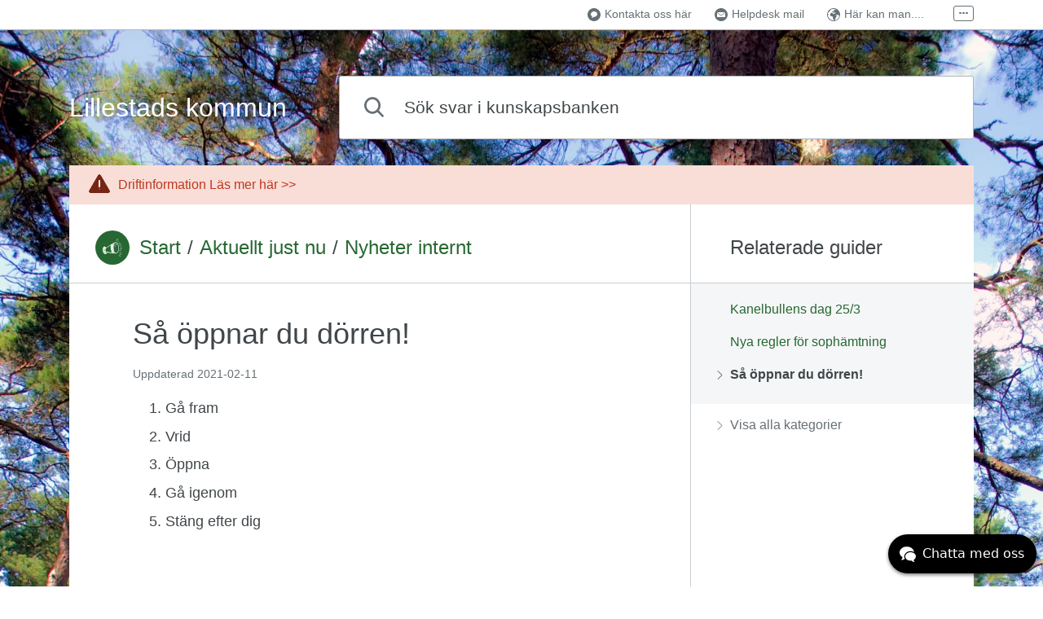

--- FILE ---
content_type: text/html; charset=utf-8
request_url: https://kb.lillestad.se/guide/sa-oppnar-du-dorren?category=nyheter-internt
body_size: 16369
content:
<!DOCTYPE html>
<html lang="sv">
  <head>
    <meta charset="utf-8">
    <title>Så öppnar du dörren! | Kunskapsbanken - Lillestads kommun</title>
    <meta name="viewport" content="width=device-width, initial-scale=1, shrink-to-fit=no, viewport-fit=cover">

    <meta property="og:type" content="article">



        <meta property="og:description" content="Gå fram Vrid Öppna Gå igenom Stäng efter dig  ...">
        <meta name="description" content="Gå fram Vrid Öppna Gå igenom Stäng efter dig  ...">





      <link rel="canonical" href="https://demo.kundo.se/lillestad-kb.html?path=%2Fguide%2Fsa-oppnar-du-dorren">



    <link rel="stylesheet" href="/css/knowledge-1f17f57fcd544c821255ea477e2e8777.css?vsn=d">
    <link rel="stylesheet" href="/styles/custom.css?version=45D9FA20137CB656BE1976ADE87A45F1">
  </head>

  <body>
    <div class="wrapper">
      <a href="#content" class="skip-link visuallyhidden visuallyhidden--focusable">
Hoppa till innehåll
      </a>
      <div class="background-image"></div>
<header class="header">

  <div class="container-md">
    <div class="top-area top-area--compact">

  <div class="top-area__logotype">
    <div class="logotype">
<a class="logotype__link" href="/">Lillestads kommun</a>
    </div>
  </div>

      <div class="top-area__name-and-search top-area__name-and-search--with-padding">
        <h1 class="knowledge-name visuallyhidden">
Kunskapsbanken
        </h1>
<form class="fn-search-form search-form" action="/search" method="get" role="search">

  <div class="search-form__input-group fn-search-form__input-group">
    <label for="search" class="visuallyhidden">Sök svar i kunskapsbanken</label>
<input class="form-control search-form__input fn-search-form__input" id="search" maxlength="54" name="q" placeholder="Sök svar i kunskapsbanken" type="search" value="">
    <button type="submit" class="btn btn--primary search-form__submit">Sök</button>
  </div>

<div class="instant-search " data-fn-instant-search data-gettext-no-results="Inga träffar, testa att justera din sökning" data-gettext-view-all="Visa alla" data-gettext-results="träffar" data-gettext-results-in="Träffar i">
</div>

</form>
      </div>
    </div>
  </div>

    <nav class="toplist">
      <div class="container">
        <div class="toplist__content">
          <div class="toplist__website-column">

          </div>
          <div class="toplist__links-column">
            <span class="toplist__links-helper"></span>

              <a href="https://kundo.se/org/lillestads-kommun/" class="toplist__link toplist__link--square-icon">
                <svg class="icon toplist__link-icon" aria-hidden="true" width="16px" height="16px" viewBox="0 0 16 16" version="1.1" xmlns="http://www.w3.org/2000/svg" xmlns:xlink="http://www.w3.org/1999/xlink">
    <title>forum-circle-16x16</title>
    <desc>Forum.</desc>
    <defs></defs>
    <g id="Page-1" stroke="none" stroke-width="1" fill="none" fill-rule="evenodd">
        <g id="forum-circle-16x16">
            <path d="M15.9999886,8.00401189 C16.0074074,3.61750643 12.4014732,0.00762356498 8.00453539,1.15818061e-05 C3.58253407,-0.00740008602 0.016701503,3.54338975 5.93469529e-05,7.97095986 C-0.016783317,12.4165584 3.55346042,16.0014018 7.99651507,15.9999996 C12.3918488,15.9985974 15.9925698,12.4015347 15.9999886,8.00401189" id="Fill-1" fill="currentColor"></path>
            <path d="M8.22136833,10.7674108 C7.99549503,10.7825549 7.76891733,10.7825549 7.54303646,10.7674108 C7.14865764,11.2301185 6.42037324,11.9378689 5.45940624,11.9994707 C5.39144202,12.0049289 5.32686351,11.96781 5.29508173,11.9050093 C5.27116966,11.8413646 5.28062239,11.7693512 5.32006179,11.714722 C5.62484417,11.3032361 5.80350684,10.8056733 5.83275122,10.2869009 C4.79422336,9.74068762 4.08434452,8.79063151 4.0054733,7.66808243 C3.89110132,5.80082188 5.582981,4.16491911 7.78755011,4.01159291 C9.99211923,3.85826671 11.8772421,5.24365281 11.9942424,7.11091337 C12.1112426,8.97817392 10.431194,10.6140767 8.22136833,10.7674029 L8.22136833,10.7674029 L8.22136833,10.7674108 Z" id="Shape" fill="#FFFFFF" fill-rule="nonzero"></path>
        </g>
    </g>
</svg>
Kontakta oss här
              </a>

              <a href="mailto:helpdesk@lillestad.se" class="toplist__link toplist__link--square-icon">
                <svg class="icon toplist__link-icon" aria-hidden="true" width="16px" height="16px" viewBox="0 0 16 16" version="1.1" xmlns="http://www.w3.org/2000/svg" xmlns:xlink="http://www.w3.org/1999/xlink">
    <title>email-circle-16x16</title>
    <desc>Email.</desc>
    <defs></defs>
    <g id="Page-1" stroke="none" stroke-width="1" fill="none" fill-rule="evenodd">
        <g id="email-circle-16x16">
            <path d="M15.9999886,8.00401189 C16.0074074,3.61750643 12.4014732,0.00762356498 8.00453539,1.15818061e-05 C3.58253407,-0.00740008602 0.016701503,3.54338975 5.93469529e-05,7.97095986 C-0.016783317,12.4165584 3.55346042,16.0014018 7.99651507,15.9999996 C12.3918488,15.9985974 15.9925698,12.4015347 15.9999886,8.00401189" id="Fill-1" fill="currentColor"></path>
            <path d="M8.16130682,8.67580689 L12.7613296,5 L3.16700739,5 L7.77269037,8.67580689 C7.88741937,8.75585873 8.04651503,8.75585873 8.16133373,8.67580689 L8.16130682,8.67580689 Z M8.59547399,9.12990688 C8.23187546,9.41247893 7.69781602,9.41247893 7.334065,9.12990688 L3,5.66707673 L3,11 L13,11 L13,5.60995543 L8.59544708,9.12988227 L8.59547399,9.12990688 Z" id="Shape" fill="#FFFFFF" fill-rule="nonzero"></path>
        </g>
    </g>
</svg>
Helpdesk mail
              </a>

              <a href="www.kundo.se" class="toplist__link toplist__link--square-icon">
                <svg class="icon toplist__link-icon" aria-hidden="true" width="16px" height="16px" viewBox="0 0 16 16" version="1.1" xmlns="http://www.w3.org/2000/svg" xmlns:xlink="http://www.w3.org/1999/xlink">
    <title>globe</title>
    <desc>Globe.</desc>
    <defs></defs>
    <g id="Page-1" stroke="none" stroke-width="1" fill="none" fill-rule="evenodd">
        <g id="globe">
            <path d="M8.00008454,16 C3.58172615,16 0,12.4182739 0,7.99991546 C0,3.58155706 3.58172615,0 8.00008454,0 C12.4182739,0 16,3.58155706 16,7.99991546 C16,12.4182739 12.4182739,16 8.00008454,16 Z" id="Fill-1" fill="currentColor"></path>
            <path d="M7.80468757,3.18304909 C7.97971959,3.18304909 8.02258457,3.19214918 8.05949609,3.18153241 C8.32655174,3.10536127 8.62201396,2.94526708 8.80521074,3.28803718 C8.92547083,3.51301165 8.51876378,4.13822161 8.22738394,4.1722627 C8.0974282,4.18759803 7.94416887,4.09524896 7.81727491,4.02396491 C7.68391718,3.94931046 7.58185769,3.80151824 7.44339699,3.76006227 C7.31191035,3.72062854 7.04774638,3.73326756 7.01916972,3.79899044 C6.74786158,4.42049296 6.11866485,4.32005492 5.66552073,4.51638096 C5.76672972,4.6869234 5.87763436,4.87364379 5.9883689,5.0605327 C5.77795626,5.15439845 5.56771372,5.24809569 5.34437354,5.34769113 C5.94210194,5.79561784 6.29675865,5.72180599 6.56364421,5.11715549 C6.72761979,4.74573696 7.39338784,4.71422368 7.68374708,5.079744 C7.80383707,5.23090663 7.87680961,5.42015482 7.96219938,5.59659547 C8.22874474,6.14698246 8.53203151,6.30235809 9.15306349,6.19888669 C9.0508339,5.64277001 9.16326944,5.34044476 9.55398717,5.12069441 C9.91272627,4.91914425 10.1498445,4.95537609 10.5667575,5.32291866 C10.3046347,5.51166129 10.0559497,5.69096679 9.77290477,5.89470772 C9.88346921,5.98671975 9.97209087,6.0605316 10.1032373,6.16956417 C9.97464236,6.28685424 9.87088188,6.42537784 9.73225108,6.49952674 C9.29968895,6.73073646 8.8727401,7.02193937 8.40649834,7.12406262 C8.09215512,7.19281886 7.6800049,7.043847 7.37637792,6.87684348 C7.07989511,6.7135474 6.89091496,6.36841802 6.60752979,6.16872157 C6.35884484,5.99346056 6.03769765,5.78904555 5.76077625,5.80505497 C4.47567721,5.87920386 3.53553924,7.01654673 3.63963991,8.286515 C3.7029168,9.05732642 4.24553307,9.6835475 5.00961842,9.85796591 C5.27140101,9.91762207 5.53471448,9.97980602 5.80091965,10.0091285 C6.61416366,10.0987813 7.00794318,10.4417199 7.14385239,11.2568521 C7.23842752,11.8229115 7.30578678,12.3947006 7.35919791,12.9661526 C7.41499043,13.5633882 7.70892175,13.9792961 8.2350384,14.2619044 C8.55686599,14.4346377 8.86202385,14.6382101 9.17466608,14.8281323 L9.17568667,14.9498039 C8.57285531,14.9639596 7.96594156,15.0303566 7.36821316,14.983508 C4.26543467,14.7408389 1.69489639,12.4673328 1.04596816,9.44542845 C0.928259549,8.89740074 1.20126868,8.49362633 1.48737544,8.09827793 C1.80239905,7.66282171 1.79831667,7.40903028 1.32220917,7.18456137 C0.982010879,7.02413014 0.946460158,6.83387082 1.05396282,6.52733257 C1.21147463,6.07822622 1.34160047,5.61951422 1.50268436,5.17175604 C1.64641814,4.77185759 1.82842422,4.5017197 2.36083455,4.41459475 C3.08919908,4.29545097 3.53570934,3.69787832 3.89478863,3.06272566 C4.05059945,2.78719513 4.18837975,2.57064666 3.8024248,2.39589121 C5.293684,0.876007475 9.23471108,0.518070558 11,1.71624922 C10.8736163,2.11547359 10.5846179,2.24102114 10.1998536,1.96161464 C9.78447151,1.66013199 9.42590252,1.76208672 9.06682322,1.9813315 C8.73206811,2.18591503 8.41602389,2.42622485 8.1173298,2.6801848 C7.99247702,2.786184 7.93379282,2.96852287 7.80468757,3.18304909" id="Fill-4" fill="#FFFFFF"></path>
            <path d="M12.2069964,8.68146607 C11.955853,8.81236454 11.7114136,8.96007239 11.452191,9.07040622 C10.9652031,9.2773045 10.6432376,9.07004857 10.620547,8.55521699 C10.5969969,8.02661603 10.7927891,7.88069641 11.2742762,8.09510526 C11.704022,8.28644593 12.1243133,8.44023376 12.5966899,8.24138252 C12.6822952,8.20543909 12.8107032,8.29449297 12.9212338,8.30450706 C13.1735806,8.32721759 13.4319437,8.37603628 13.6793054,8.34331166 C14.2264576,8.27106715 14.4040286,8.37907628 14.5259045,8.94379949 C14.5477356,9.04519217 14.5455009,9.16518244 14.5993051,9.24350694 C14.6898955,9.37565718 14.8164126,9.48116278 15,9.67375522 C14.7046787,11.8970623 12.3252624,14.4901755 10.0230285,15 C9.84562944,13.1901318 10.7260925,11.7339757 11.5324675,10.2515325 C11.7968471,9.76531262 12.0560697,9.27623156 12.317527,8.78858108 C12.2807408,8.75281647 12.2437826,8.71723068 12.2069964,8.68146607" id="Fill-6" fill="#FFFFFF"></path>
        </g>
    </g>
</svg>
Här kan man....
              </a>

              <a href="www.kundo.se" class="toplist__link toplist__link--square-icon">
                <svg class="icon toplist__link-icon" aria-hidden="true" width="16px" height="16px" viewBox="0 0 16 16" version="1.1" xmlns="http://www.w3.org/2000/svg" xmlns:xlink="http://www.w3.org/1999/xlink">
    <title>globe</title>
    <desc>Globe.</desc>
    <defs></defs>
    <g id="Page-1" stroke="none" stroke-width="1" fill="none" fill-rule="evenodd">
        <g id="globe">
            <path d="M8.00008454,16 C3.58172615,16 0,12.4182739 0,7.99991546 C0,3.58155706 3.58172615,0 8.00008454,0 C12.4182739,0 16,3.58155706 16,7.99991546 C16,12.4182739 12.4182739,16 8.00008454,16 Z" id="Fill-1" fill="currentColor"></path>
            <path d="M7.80468757,3.18304909 C7.97971959,3.18304909 8.02258457,3.19214918 8.05949609,3.18153241 C8.32655174,3.10536127 8.62201396,2.94526708 8.80521074,3.28803718 C8.92547083,3.51301165 8.51876378,4.13822161 8.22738394,4.1722627 C8.0974282,4.18759803 7.94416887,4.09524896 7.81727491,4.02396491 C7.68391718,3.94931046 7.58185769,3.80151824 7.44339699,3.76006227 C7.31191035,3.72062854 7.04774638,3.73326756 7.01916972,3.79899044 C6.74786158,4.42049296 6.11866485,4.32005492 5.66552073,4.51638096 C5.76672972,4.6869234 5.87763436,4.87364379 5.9883689,5.0605327 C5.77795626,5.15439845 5.56771372,5.24809569 5.34437354,5.34769113 C5.94210194,5.79561784 6.29675865,5.72180599 6.56364421,5.11715549 C6.72761979,4.74573696 7.39338784,4.71422368 7.68374708,5.079744 C7.80383707,5.23090663 7.87680961,5.42015482 7.96219938,5.59659547 C8.22874474,6.14698246 8.53203151,6.30235809 9.15306349,6.19888669 C9.0508339,5.64277001 9.16326944,5.34044476 9.55398717,5.12069441 C9.91272627,4.91914425 10.1498445,4.95537609 10.5667575,5.32291866 C10.3046347,5.51166129 10.0559497,5.69096679 9.77290477,5.89470772 C9.88346921,5.98671975 9.97209087,6.0605316 10.1032373,6.16956417 C9.97464236,6.28685424 9.87088188,6.42537784 9.73225108,6.49952674 C9.29968895,6.73073646 8.8727401,7.02193937 8.40649834,7.12406262 C8.09215512,7.19281886 7.6800049,7.043847 7.37637792,6.87684348 C7.07989511,6.7135474 6.89091496,6.36841802 6.60752979,6.16872157 C6.35884484,5.99346056 6.03769765,5.78904555 5.76077625,5.80505497 C4.47567721,5.87920386 3.53553924,7.01654673 3.63963991,8.286515 C3.7029168,9.05732642 4.24553307,9.6835475 5.00961842,9.85796591 C5.27140101,9.91762207 5.53471448,9.97980602 5.80091965,10.0091285 C6.61416366,10.0987813 7.00794318,10.4417199 7.14385239,11.2568521 C7.23842752,11.8229115 7.30578678,12.3947006 7.35919791,12.9661526 C7.41499043,13.5633882 7.70892175,13.9792961 8.2350384,14.2619044 C8.55686599,14.4346377 8.86202385,14.6382101 9.17466608,14.8281323 L9.17568667,14.9498039 C8.57285531,14.9639596 7.96594156,15.0303566 7.36821316,14.983508 C4.26543467,14.7408389 1.69489639,12.4673328 1.04596816,9.44542845 C0.928259549,8.89740074 1.20126868,8.49362633 1.48737544,8.09827793 C1.80239905,7.66282171 1.79831667,7.40903028 1.32220917,7.18456137 C0.982010879,7.02413014 0.946460158,6.83387082 1.05396282,6.52733257 C1.21147463,6.07822622 1.34160047,5.61951422 1.50268436,5.17175604 C1.64641814,4.77185759 1.82842422,4.5017197 2.36083455,4.41459475 C3.08919908,4.29545097 3.53570934,3.69787832 3.89478863,3.06272566 C4.05059945,2.78719513 4.18837975,2.57064666 3.8024248,2.39589121 C5.293684,0.876007475 9.23471108,0.518070558 11,1.71624922 C10.8736163,2.11547359 10.5846179,2.24102114 10.1998536,1.96161464 C9.78447151,1.66013199 9.42590252,1.76208672 9.06682322,1.9813315 C8.73206811,2.18591503 8.41602389,2.42622485 8.1173298,2.6801848 C7.99247702,2.786184 7.93379282,2.96852287 7.80468757,3.18304909" id="Fill-4" fill="#FFFFFF"></path>
            <path d="M12.2069964,8.68146607 C11.955853,8.81236454 11.7114136,8.96007239 11.452191,9.07040622 C10.9652031,9.2773045 10.6432376,9.07004857 10.620547,8.55521699 C10.5969969,8.02661603 10.7927891,7.88069641 11.2742762,8.09510526 C11.704022,8.28644593 12.1243133,8.44023376 12.5966899,8.24138252 C12.6822952,8.20543909 12.8107032,8.29449297 12.9212338,8.30450706 C13.1735806,8.32721759 13.4319437,8.37603628 13.6793054,8.34331166 C14.2264576,8.27106715 14.4040286,8.37907628 14.5259045,8.94379949 C14.5477356,9.04519217 14.5455009,9.16518244 14.5993051,9.24350694 C14.6898955,9.37565718 14.8164126,9.48116278 15,9.67375522 C14.7046787,11.8970623 12.3252624,14.4901755 10.0230285,15 C9.84562944,13.1901318 10.7260925,11.7339757 11.5324675,10.2515325 C11.7968471,9.76531262 12.0560697,9.27623156 12.317527,8.78858108 C12.2807408,8.75281647 12.2437826,8.71723068 12.2069964,8.68146607" id="Fill-6" fill="#FFFFFF"></path>
        </g>
    </g>
</svg>
Långa namn på något som man kan trycka på när man behöver en genväg till någonting
              </a>

              <a href="www.kundo.se" class="toplist__link toplist__link--square-icon">
                <svg class="icon toplist__link-icon" aria-hidden="true" width="16px" height="16px" viewBox="0 0 16 16" version="1.1" xmlns="http://www.w3.org/2000/svg" xmlns:xlink="http://www.w3.org/1999/xlink">
    <title>globe</title>
    <desc>Globe.</desc>
    <defs></defs>
    <g id="Page-1" stroke="none" stroke-width="1" fill="none" fill-rule="evenodd">
        <g id="globe">
            <path d="M8.00008454,16 C3.58172615,16 0,12.4182739 0,7.99991546 C0,3.58155706 3.58172615,0 8.00008454,0 C12.4182739,0 16,3.58155706 16,7.99991546 C16,12.4182739 12.4182739,16 8.00008454,16 Z" id="Fill-1" fill="currentColor"></path>
            <path d="M7.80468757,3.18304909 C7.97971959,3.18304909 8.02258457,3.19214918 8.05949609,3.18153241 C8.32655174,3.10536127 8.62201396,2.94526708 8.80521074,3.28803718 C8.92547083,3.51301165 8.51876378,4.13822161 8.22738394,4.1722627 C8.0974282,4.18759803 7.94416887,4.09524896 7.81727491,4.02396491 C7.68391718,3.94931046 7.58185769,3.80151824 7.44339699,3.76006227 C7.31191035,3.72062854 7.04774638,3.73326756 7.01916972,3.79899044 C6.74786158,4.42049296 6.11866485,4.32005492 5.66552073,4.51638096 C5.76672972,4.6869234 5.87763436,4.87364379 5.9883689,5.0605327 C5.77795626,5.15439845 5.56771372,5.24809569 5.34437354,5.34769113 C5.94210194,5.79561784 6.29675865,5.72180599 6.56364421,5.11715549 C6.72761979,4.74573696 7.39338784,4.71422368 7.68374708,5.079744 C7.80383707,5.23090663 7.87680961,5.42015482 7.96219938,5.59659547 C8.22874474,6.14698246 8.53203151,6.30235809 9.15306349,6.19888669 C9.0508339,5.64277001 9.16326944,5.34044476 9.55398717,5.12069441 C9.91272627,4.91914425 10.1498445,4.95537609 10.5667575,5.32291866 C10.3046347,5.51166129 10.0559497,5.69096679 9.77290477,5.89470772 C9.88346921,5.98671975 9.97209087,6.0605316 10.1032373,6.16956417 C9.97464236,6.28685424 9.87088188,6.42537784 9.73225108,6.49952674 C9.29968895,6.73073646 8.8727401,7.02193937 8.40649834,7.12406262 C8.09215512,7.19281886 7.6800049,7.043847 7.37637792,6.87684348 C7.07989511,6.7135474 6.89091496,6.36841802 6.60752979,6.16872157 C6.35884484,5.99346056 6.03769765,5.78904555 5.76077625,5.80505497 C4.47567721,5.87920386 3.53553924,7.01654673 3.63963991,8.286515 C3.7029168,9.05732642 4.24553307,9.6835475 5.00961842,9.85796591 C5.27140101,9.91762207 5.53471448,9.97980602 5.80091965,10.0091285 C6.61416366,10.0987813 7.00794318,10.4417199 7.14385239,11.2568521 C7.23842752,11.8229115 7.30578678,12.3947006 7.35919791,12.9661526 C7.41499043,13.5633882 7.70892175,13.9792961 8.2350384,14.2619044 C8.55686599,14.4346377 8.86202385,14.6382101 9.17466608,14.8281323 L9.17568667,14.9498039 C8.57285531,14.9639596 7.96594156,15.0303566 7.36821316,14.983508 C4.26543467,14.7408389 1.69489639,12.4673328 1.04596816,9.44542845 C0.928259549,8.89740074 1.20126868,8.49362633 1.48737544,8.09827793 C1.80239905,7.66282171 1.79831667,7.40903028 1.32220917,7.18456137 C0.982010879,7.02413014 0.946460158,6.83387082 1.05396282,6.52733257 C1.21147463,6.07822622 1.34160047,5.61951422 1.50268436,5.17175604 C1.64641814,4.77185759 1.82842422,4.5017197 2.36083455,4.41459475 C3.08919908,4.29545097 3.53570934,3.69787832 3.89478863,3.06272566 C4.05059945,2.78719513 4.18837975,2.57064666 3.8024248,2.39589121 C5.293684,0.876007475 9.23471108,0.518070558 11,1.71624922 C10.8736163,2.11547359 10.5846179,2.24102114 10.1998536,1.96161464 C9.78447151,1.66013199 9.42590252,1.76208672 9.06682322,1.9813315 C8.73206811,2.18591503 8.41602389,2.42622485 8.1173298,2.6801848 C7.99247702,2.786184 7.93379282,2.96852287 7.80468757,3.18304909" id="Fill-4" fill="#FFFFFF"></path>
            <path d="M12.2069964,8.68146607 C11.955853,8.81236454 11.7114136,8.96007239 11.452191,9.07040622 C10.9652031,9.2773045 10.6432376,9.07004857 10.620547,8.55521699 C10.5969969,8.02661603 10.7927891,7.88069641 11.2742762,8.09510526 C11.704022,8.28644593 12.1243133,8.44023376 12.5966899,8.24138252 C12.6822952,8.20543909 12.8107032,8.29449297 12.9212338,8.30450706 C13.1735806,8.32721759 13.4319437,8.37603628 13.6793054,8.34331166 C14.2264576,8.27106715 14.4040286,8.37907628 14.5259045,8.94379949 C14.5477356,9.04519217 14.5455009,9.16518244 14.5993051,9.24350694 C14.6898955,9.37565718 14.8164126,9.48116278 15,9.67375522 C14.7046787,11.8970623 12.3252624,14.4901755 10.0230285,15 C9.84562944,13.1901318 10.7260925,11.7339757 11.5324675,10.2515325 C11.7968471,9.76531262 12.0560697,9.27623156 12.317527,8.78858108 C12.2807408,8.75281647 12.2437826,8.71723068 12.2069964,8.68146607" id="Fill-6" fill="#FFFFFF"></path>
        </g>
    </g>
</svg>
Hur ser det ut sen?
              </a>

              <a href="www.kundo.se" class="toplist__link toplist__link--square-icon">
                <svg class="icon toplist__link-icon" aria-hidden="true" width="16px" height="16px" viewBox="0 0 16 16" version="1.1" xmlns="http://www.w3.org/2000/svg" xmlns:xlink="http://www.w3.org/1999/xlink">
    <title>globe</title>
    <desc>Globe.</desc>
    <defs></defs>
    <g id="Page-1" stroke="none" stroke-width="1" fill="none" fill-rule="evenodd">
        <g id="globe">
            <path d="M8.00008454,16 C3.58172615,16 0,12.4182739 0,7.99991546 C0,3.58155706 3.58172615,0 8.00008454,0 C12.4182739,0 16,3.58155706 16,7.99991546 C16,12.4182739 12.4182739,16 8.00008454,16 Z" id="Fill-1" fill="currentColor"></path>
            <path d="M7.80468757,3.18304909 C7.97971959,3.18304909 8.02258457,3.19214918 8.05949609,3.18153241 C8.32655174,3.10536127 8.62201396,2.94526708 8.80521074,3.28803718 C8.92547083,3.51301165 8.51876378,4.13822161 8.22738394,4.1722627 C8.0974282,4.18759803 7.94416887,4.09524896 7.81727491,4.02396491 C7.68391718,3.94931046 7.58185769,3.80151824 7.44339699,3.76006227 C7.31191035,3.72062854 7.04774638,3.73326756 7.01916972,3.79899044 C6.74786158,4.42049296 6.11866485,4.32005492 5.66552073,4.51638096 C5.76672972,4.6869234 5.87763436,4.87364379 5.9883689,5.0605327 C5.77795626,5.15439845 5.56771372,5.24809569 5.34437354,5.34769113 C5.94210194,5.79561784 6.29675865,5.72180599 6.56364421,5.11715549 C6.72761979,4.74573696 7.39338784,4.71422368 7.68374708,5.079744 C7.80383707,5.23090663 7.87680961,5.42015482 7.96219938,5.59659547 C8.22874474,6.14698246 8.53203151,6.30235809 9.15306349,6.19888669 C9.0508339,5.64277001 9.16326944,5.34044476 9.55398717,5.12069441 C9.91272627,4.91914425 10.1498445,4.95537609 10.5667575,5.32291866 C10.3046347,5.51166129 10.0559497,5.69096679 9.77290477,5.89470772 C9.88346921,5.98671975 9.97209087,6.0605316 10.1032373,6.16956417 C9.97464236,6.28685424 9.87088188,6.42537784 9.73225108,6.49952674 C9.29968895,6.73073646 8.8727401,7.02193937 8.40649834,7.12406262 C8.09215512,7.19281886 7.6800049,7.043847 7.37637792,6.87684348 C7.07989511,6.7135474 6.89091496,6.36841802 6.60752979,6.16872157 C6.35884484,5.99346056 6.03769765,5.78904555 5.76077625,5.80505497 C4.47567721,5.87920386 3.53553924,7.01654673 3.63963991,8.286515 C3.7029168,9.05732642 4.24553307,9.6835475 5.00961842,9.85796591 C5.27140101,9.91762207 5.53471448,9.97980602 5.80091965,10.0091285 C6.61416366,10.0987813 7.00794318,10.4417199 7.14385239,11.2568521 C7.23842752,11.8229115 7.30578678,12.3947006 7.35919791,12.9661526 C7.41499043,13.5633882 7.70892175,13.9792961 8.2350384,14.2619044 C8.55686599,14.4346377 8.86202385,14.6382101 9.17466608,14.8281323 L9.17568667,14.9498039 C8.57285531,14.9639596 7.96594156,15.0303566 7.36821316,14.983508 C4.26543467,14.7408389 1.69489639,12.4673328 1.04596816,9.44542845 C0.928259549,8.89740074 1.20126868,8.49362633 1.48737544,8.09827793 C1.80239905,7.66282171 1.79831667,7.40903028 1.32220917,7.18456137 C0.982010879,7.02413014 0.946460158,6.83387082 1.05396282,6.52733257 C1.21147463,6.07822622 1.34160047,5.61951422 1.50268436,5.17175604 C1.64641814,4.77185759 1.82842422,4.5017197 2.36083455,4.41459475 C3.08919908,4.29545097 3.53570934,3.69787832 3.89478863,3.06272566 C4.05059945,2.78719513 4.18837975,2.57064666 3.8024248,2.39589121 C5.293684,0.876007475 9.23471108,0.518070558 11,1.71624922 C10.8736163,2.11547359 10.5846179,2.24102114 10.1998536,1.96161464 C9.78447151,1.66013199 9.42590252,1.76208672 9.06682322,1.9813315 C8.73206811,2.18591503 8.41602389,2.42622485 8.1173298,2.6801848 C7.99247702,2.786184 7.93379282,2.96852287 7.80468757,3.18304909" id="Fill-4" fill="#FFFFFF"></path>
            <path d="M12.2069964,8.68146607 C11.955853,8.81236454 11.7114136,8.96007239 11.452191,9.07040622 C10.9652031,9.2773045 10.6432376,9.07004857 10.620547,8.55521699 C10.5969969,8.02661603 10.7927891,7.88069641 11.2742762,8.09510526 C11.704022,8.28644593 12.1243133,8.44023376 12.5966899,8.24138252 C12.6822952,8.20543909 12.8107032,8.29449297 12.9212338,8.30450706 C13.1735806,8.32721759 13.4319437,8.37603628 13.6793054,8.34331166 C14.2264576,8.27106715 14.4040286,8.37907628 14.5259045,8.94379949 C14.5477356,9.04519217 14.5455009,9.16518244 14.5993051,9.24350694 C14.6898955,9.37565718 14.8164126,9.48116278 15,9.67375522 C14.7046787,11.8970623 12.3252624,14.4901755 10.0230285,15 C9.84562944,13.1901318 10.7260925,11.7339757 11.5324675,10.2515325 C11.7968471,9.76531262 12.0560697,9.27623156 12.317527,8.78858108 C12.2807408,8.75281647 12.2437826,8.71723068 12.2069964,8.68146607" id="Fill-6" fill="#FFFFFF"></path>
        </g>
    </g>
</svg>
Då hamnar de här istället
              </a>

            <button class="toplist__more-links-button fn-toplist__more-links-toggler" aria-haspopup="true" aria-expanded="false" aria-controls="overflowed-links" aria-hidden="true" tabindex="-1">
              <span class="toplist__more-links-button-dot"></span>
              <span class="toplist__more-links-button-dot"></span>
              <span class="toplist__more-links-button-dot"></span>
              <span class="visuallyhidden">Fler supportlänkar</span>
            </button>
          </div>
        </div>
        <div class="toplist__overflowed-links-wrapper">
          <div class="toplist__overflowed-links" id="overflowed-links" hidden></div>
        </div>
      </div>
    </nav>

</header>
      <div class="container-md fn-content-wrapper">
        <div id="content" class="content" tabindex="-1">

            <div class="alert alert--error" role="alert">
              <svg class="alert__icon" width="26px" height="23px" viewBox="0 0 26 23" version="1.1" xmlns="http://www.w3.org/2000/svg" xmlns:xlink="http://www.w3.org/1999/xlink">
    <title>warning</title>
    <desc>Warning.</desc>
    <defs></defs>
    <g id="Page-1" stroke="currentColor" stroke-width="1" fill="none" fill-rule="evenodd">
        <g id="warning">
            <path d="M14.2981394,1.24844559 L25.2981394,20.2484456 C25.8770862,21.2484445 25.1554987,22.5 24,22.5 L2,22.5 C0.844501326,22.5 0.122913826,21.2484445 0.701860572,20.2484456 L11.7018606,1.24844559 C12.279608,0.250518135 13.720392,0.250518135 14.2981394,1.24844559 Z" id="Triangle" fill="#762413" fill-rule="nonzero"></path>
            <path d="M13,8 L13,15" id="Line" stroke="#FFFFFF" stroke-width="2" stroke-linecap="round"></path>
            <circle id="Oval" fill="#FFFFFF" cx="13" cy="18" r="1"></circle>
        </g>
    </g>
</svg>
<p><a href="http://infosolutions.se/?post_type=operatingcase&amp;p=2151">Driftinformation Läs mer här &gt;&gt;</a></p>
            </div>



<main class="main main--two-columns-md">
  <div class="main__main guide">
    <div class="category category__header category__header--mb main__top-content">
      <div class="content__container category__title breadcrumbs">

  <i class="visuallyhidden">Du är här:</i>
<span class="icon--fill custom-icon-wrapper breadcrumbs__icon"><svg height="24" viewBox="0 0 24 24" width="24" xmlns="http://www.w3.org/2000/svg"><g fill="currentColor" fill-rule="evenodd" stroke="none" stroke-width="1"><path d="M18.707 1.164h.027c.572.008.076.517-.23.755-.272.213-.512.395-.667.545-.488.475-.653 1.008-1.199 1.17-.31-.23.028-.516.172-.687.158-.19.336-.436.496-.617.397-.45.984-.786 1.316-1.162.03-.002.058-.004.085-.004m.81 1.943c.066.293-.094.438-.301.55-.465.352-.656 1.047-1.324 1.16-.152-.354.267-.638.503-.917m2.488 1.442c.074.114.042.125.024.237-.474.283-1.1.49-1.64.74-.064-.026-.127-.054-.197-.073-.018-.067.037-.098-.01-.18m3.667.904c.006.29-.26.316-.545.393-.642.177-1.497.747-2.017.628a.507.507 0 01-.092-.366c.372-.256 1.009-.356 1.551-.556m-5.207 3.019c.08.03.017.248.097.388m6.618-1.296c.025.081.06.15.124.176-.076.222-.337.191-.575.246-.818.187-1.679.412-2.261.351-.064-.129.032-.255.168-.283m-3.552.469c.09.014.12.332.097.388m-3.198 2.013c.12.017.03.162.01.203m9.937-1.063c-.201.137-.5.112-.742.157-.689.131-1.566.348-2.02.096.108-.327.836-.266 1.169-.289.551-.038 1.316-.33 1.593-.066v.103m-.066 1.994c.106.194-.146.155-.08.323-.719.198-1.273-.252-1.89-.27-.212-.004-.471.166-.688-.003-.06-.348.344-.409.538-.435m.999 2.465c.058.147.027.233.01.327-.413.175-.841-.086-1.18-.243-.333-.104-.815.086-.962-.38.494-.357 1.116-.036 1.52.16m1.198 2.476c.086.172-.066.209-.079.325-.974.115-1.662-.223-2.547-.25-.04-.155-.139-.22-.044-.335m2.469 2.707c-.037.047-.043.114-.064.171-.894-.11-1.669-.44-2.383-.882.118-.495.938-.048 1.377.124m-1.869 1.267c.524.638 1.356.74 1.83 1.466a.196.196 0 00-.084.142c-.905-.105-1.471-.797-2.089-1.401l-.019-.077"></path><path d="M5.631 18.275c-.25.318-.286.645-.567.936-.6.627-1.806.988-2.49.736-.382-.142-1.02-.73-1.311-1.111-.395-.518-.856-1.445-.96-1.996-.028-.14.024-.291.003-.44-.094-.662-.259-1.2-.264-1.807-.009-1.066.172-2.322.724-3.05.443-.583 1.237-1.109 2.083-.832.414.463.977.669 1.26 1.362a35.359 35.359 0 005.597-3.575c.659-.258 1.148-.697 1.639-1.083.734-.578 1.545-.844 2.4-1.39.21-.11.243.173.389.023.485-.367 1.054-.645 1.814-.687.806.215 1.508.517 2.124 1.15.818.84 1.378 2.412 1.568 3.957.216 1.75.294 3.652-.078 5.002-.195.706-.473 1.814-.912 2.299-.268.295-.701.472-.83.802-.5.244-.97.632-1.57.747-.698.134-1.397-.09-1.906-.287-1.28-.038-2.457.101-3.61-.064-.602-.087-1.173-.334-1.781-.397-.633-.067-1.25-.083-1.86-.258l-1.462-.037zm-2.403 1.231l-.192-.152c.017.132.065.211.192.152zm10.377-1.129l-.972-1.434c.256.596.407 1.377.972 1.434zm-.308-1.678a3.29 3.29 0 00.81 1.395c.033.136-.17.124-.214.212.11.15.353.068.524.11-.251-.445-.613-1.16-.841-1.826l-.279.109zm-9.952 2.818l.288-.07c-.108-.119-.19-.282-.32-.36l.032.43zm.934-1.148c.006.167.166.49.358.51.174-.153.359-.3.354-.566l-.712.056zm-.502 1.041c.228-.135-.069-.416-.16-.637-.146-.349-.293-.79-.402-1.138-.048.012-.049-.057-.09-.057l.652 1.832zm7.82-3.088l-.396-.819c.151.24.18.691.397.819zm-9.004 2.185c.089.252.213.712.432.65a29.843 29.843 0 01-.663-2.028c-.047.009-.062-.036-.118-.01l.35 1.388zm10.936-2.104l-.788-1.918c.201.531.375 1.576.788 1.918zm-.713-.86l-.537-1.223c.185.396.274.962.537 1.222zM1.819 18.618c.057.136.157.393.33.396-.286-.69-.426-1.632-.862-2.059l.532 1.663zm-.504-.793l-.426-.931c.016.336.18.822.426.931zm10.974-1.794l-.85-1.864c.3.593.413 1.512.85 1.864zm.573.456c-.214-.835-.696-1.662-.985-2.548-.046.01-.061-.035-.117-.01l1.102 2.558zm-10.361 2.56c.073.13-.12.092-.061.214.086.074.247.22.335.117.001-.237-.183-.335-.285-.528-.407-.768-.438-1.91-.85-2.46l.86 2.657zm-1.245-2.364l-.137-.244c.025.117.068.204.137.244zm10.934.169c.066.179-.136.188-.104.345.315.385.461 1.066.915 1.209-.654-1.486-1.36-2.881-1.935-4.504-.047.008-.062-.037-.118-.012l1.242 2.962zm.753-2.777l-.241-.658c-.104.193.108.545.241.658zm-2.3-.03l-.174-.236c-.067.133.082.215.174.236zM.785 16.482l-.104-.413c-.06.112-.02.35.104.413zm.627-.394c.066-.026.09.023.153.002-.138-.618-.257-1.652-.699-2.02l.546 2.018zm-.686-.907c.139.447.185 1.003.436 1.128C1 15.613.772 14.89.605 14.095l-.108.026.229 1.06zm1.186 1.222c.136-.124.053-.392.001-.599-.152-.617-.38-1.489-.634-1.916l.633 2.515zm-.29-2.52c.208.594.316 1.247.453 1.802.063.254.062.615.297.724.025-.827-.457-1.9-.661-2.627-.047.009-.062-.036-.117-.01l.028.112zm9.667-.913l-.566-1.495c.087.47.296 1.167.566 1.495zm-.378.013l-.54-1.54c.033.487.116 1.34.54 1.54zm-7.257 5.182c.169.45.316 1.209.742.973-.218-.515-.622-1.02-.813-1.713-.347-1.254-.65-2.728-1.118-3.989-.019-.04-.055-.048-.091-.057l1.28 4.786zm9.059-6.982l-.168-.516c.004.21.06.406.168.516zM1.285 13.608l-.057-.225c-.021.033-.027.229.057.225zm11.438-1.47l-.576-1.533c.186.52.3 1.167.576 1.533zm-1.509-.226c.136.432.22 1.15.555 1.139a9.78 9.78 0 00-.936-2.2l.381 1.06zm-7.97.973c-.074.059-.085.158-.224.175.014.23.08.493.152.76.148-.318.2-.696.314-1.035-.184-.003-.31-.106-.41-.258l.167.358zm9.183.203l-1.013-2.66c.367.912.622 1.906 1.013 2.66zm-.418-.296l-.938-2.36c.162.583.516 1.753.938 2.36zm-9.597-.02l-.021-.234c.023.088-.034.126.02.233zm.293-.352l-.128-.208c.025.1.035.226.128.208zm.777.048c.112.054.143-.144.214-.213-.112-.112-.141-.366-.32-.36l.106.573zm-2.589.798c.08-.044.151-.094.279-.109-.047-.278-.146-.464-.215-.704l-.064.813zm9.787-3.175l-.021-.234c-.134.014-.154.295.02.234zm2.067.167l-.452-.886c.149.3.246.689.452.886zM2.404 15.324c.077.303.068.802.416.894-.408-1.518-.72-3.206-1.383-4.282l.967 3.388zm9.918-5.997l-.157-.32c.035.135.054.3.157.32zm-.709.374l-.35-.632c.092.209.129.532.35.632zM2.214 12.9l-.638-1.477c.216.275.345 1.158.638 1.477zm.12-1.505c.117-.03.11-.14.268-.146-.033-.158-.201-.08-.299-.124l.03.27zm8.547-1.872c.1.064.103-.096.197-.128-.076-.215-.144-.332-.195-.471l-.002.599zM6.186 11.52c-.81.342-1.396.825-2.142 1.207-.6 1.164-.635 3.366.254 4.96.143.057.331.034.505.034-.074-.347-.662-.606-.353-.949.398.205.426 1.058 1.03.902-.136-.376-.742-.706-.473-1.119.416.408.535 1.334 1.285 1.157-.053-.359-.734-.6-.616-1.083.52.26.69 1.134 1.356 1.14-.009-.35-.855-.492-.588-.972.429.367.772.886 1.328 1.028-.139-.257-.603-.474-.478-.838.563.365.886 1.152 1.743 1.004-.27-.417-.987-.608-.952-1.2.441.262.708.715 1.14 1.034.479.354 1.203.497 1.828.585.25.034.567.072.793-.037-.482-.298-1.363-.454-1.375-1.214.313.068.491.647.791.561-.195-.6-.548-1.205-.78-1.88-.909-2.655-.827-5.058-.222-6.96l-4.074 2.64zm6.881-3.334l-.256-.256c.049.15.096.3.256.256zm-1.778-.08c-.006.531.44 1.065.737 1.413-.234-.513-.356-1.073-.53-1.503l-.207.09zm.295-.192l.208.068c-.025-.113-.153-.164-.208-.068zm1.425-.87c-.384.179-.682.412-1.076.585.432.234.533 1.049.917 1.367.204-.362-.725-1.106-.332-1.472.115-.02.097.191.227.143.019-.125-.092-.332.014-.401.216-.019.252.278.374.425l-.124-.647zm.352.032c.123-.027.106-.143.132-.232-.053-.032-.138-.01-.225.016l.093.216zm2.876 3.078c-.341-1.281-.768-2.943-1.416-3.957-.286.051-.417.2-.564.34 1.344 1.892 1.357 5.159 1.25 6.945-.028.473.106 1.01-.201 1.325-.093-.194.084-.436.146-.633-.002-2.382-.002-5.058-1.318-7.368-.183.16-.466.52-.397.855.038.185.263.4.34.594.39.977.566 2.209.458 3.035-.207-.996-.332-2.426-.876-3.33-.09.266-.297.681-.232 1.053.021.118.126.248.167.358.186.5.195 1.02.253 1.612.04.418.26.833.112 1.208-.244-.768-.158-1.788-.526-2.7-.358 1.476-.08 4.103.448 6.187.207.816.5 1.727.946 2.238.379.435.952.632 1.435.84.93-.317 1.428-.908 2.05-1.422.462-1.013 1.023-2.332 1.02-3.84-.003-1.58-.108-3.473-.69-5.171-.202-.59-.51-.923-.826-1.31-.213-.261-.436-.647-.638-.561.4.799.734 1.876 1.015 2.819.13.44.284.92.175 1.153-.332-1.556-1.09-2.953-1.49-4.256-.252-.048-.517-.298-.77-.17.503 1.185 1.045 2.672 1 3.82-.287-1.455-.749-2.807-1.442-3.909a4.44 4.44 0 01-.55.096l1.121 4.149z"></path></g></svg></span>
  <span class="breadcrumbs__wrappable">
<a href="/">Start</a>
    <i class="breadcrumbs__separator">/</i>

<a href="/category/barn-and-omsorg">
Aktuellt just nu
</a>
      <i class="breadcrumbs__separator">/</i>


<a href="/category/nyheter-internt">
Nyheter internt
</a>

  </span>

      </div>
    </div>
    <article role="region" aria-labelledby="guide-title" tabindex="0" class="guide__article">
      <div class="content__container">
        <header>
          <h1 id="guide-title" class="guide__title">Så öppnar du dörren!</h1>
          <div class="guide__updated">
Uppdaterad <time datetime="2021-02-11T10:35:08Z">2021-02-11</time>
          </div>
        </header>
        <div id="link_title_container" data-link-title="Länk till denna rubrik"></div>
        <div class="guide__text">
<ol><li>Gå fram</li><li>Vrid</li><li>Öppna</li><li>Gå igenom</li><li>Stäng efter dig</li></ol>

        </div>
      </div>
    </article>

<div class="tags" role="region" aria-labelledby="tags-header" tabindex="0">
  <div class="content__container">
    <div class="guide__tags" role="list">
      <svg class="tags__icon" aria-hidden="true" width="20px" height="20px" viewBox="0 0 20 20" version="1.1" xmlns="http://www.w3.org/2000/svg" xmlns:xlink="http://www.w3.org/1999/xlink">
    <title>tags</title>
    <desc>Tags.</desc>
    <defs></defs>
    <g id="Page-1" stroke="none" stroke-width="1" fill="none" fill-rule="evenodd">
        <g id="tags" stroke="currentColor">
            <path d="M11.8284271,0.5 C11.4306024,0.5 11.0490715,0.658035261 10.767767,0.939339828 L1.76776695,9.93933983 C1.18198052,10.5251263 1.18198052,11.4748737 1.76776695,12.0606602 L7.93933983,18.232233 C8.52512627,18.8180195 9.47487373,18.8180195 10.0606602,18.232233 L19.0606602,9.23223305 C19.3419647,8.95092848 19.5,8.56939761 19.5,8.17157288 L19.5,2 C19.5,1.17157288 18.8284271,0.5 18,0.5 L11.8284271,0.5 Z" id="Path-3"></path>
            <circle id="Oval-7" cx="15.0857864" cy="5" r="2"></circle>
        </g>
    </g>
</svg>
      <span id="tags-header" class="visuallyhidden">Guide taggad med:</span>

        <span class="tags__tag" role="listitem"><a href="/tag/dorr">dörr</a></span>

        <span class="tags__tag" role="listitem"><a href="/tag/hjalp">hjälp</a></span>

        <span class="tags__tag" role="listitem"><a href="/tag/oppna">öppna</a></span>

        <span class="tags__tag" role="listitem"><a href="/tag/stanga">stänga</a></span>

    </div>
  </div>
</div>

    <div class="guide__related">
      <div class="content__container">
<section class="helpful" role="region" aria-labelledby="helpful-title" tabindex="0" id="helpful_vote_button_section">
  <div class="helpful__question">

    <h2 id="helpful-title" class="helpful__title">

Hjälpte guiden dig?

    </h2>
    <div class="helpful__buttons">
      <button aria-describedby="helpful-title" aria-label="Ja" class="btn btn--with-icon helpful__button helpful__button--yes" data-csrf="SGYFQyceKzxCMj8WGC85RiREJFxdFHQWp2vtsPDqtAPqJamwevj1onYL" data-method="post" data-to="/guide/sa-oppnar-du-dorren/upvote?version=74550" data-onvote-id="voted_up_response">
  <svg aria-hidden="true" width="24" height="24" viewBox="0 0 24 24" fill="none" xmlns="http://www.w3.org/2000/svg">
<path fill-rule="evenodd" clip-rule="evenodd" d="M13.0537 2.87307C11.5893 1.9215 9.96906 2.82581 9.35739 4.04915L6.38197 10H5C3.34315 10 2 11.3431 2 13V19C2 20.6569 3.34315 22 5 22H8H17.3604C18.7904 22 20.0217 20.9906 20.3021 19.5883L21.5021 13.5884C21.8734 11.732 20.4535 10 18.5604 10H15V6C15 4.42547 13.8884 3.41552 13.0537 2.87307ZM6 20V12H5C4.44772 12 4 12.4477 4 13V19C4 19.5523 4.44772 20 5 20H6ZM8 20H17.3604C17.8371 20 18.2475 19.6635 18.341 19.1961L19.541 13.1961C19.6647 12.5773 19.1914 12 18.5604 12H15C13.8962 12 13 11.106 13 10.0006V6C13 5.46515 12.6233 4.97855 11.9639 4.55009C11.8504 4.47634 11.7318 4.46404 11.5907 4.51719C11.4328 4.57662 11.2575 4.72107 11.1462 4.94358L8 11.2361V20Z" fill="currentColor"/>
</svg>
</button>
      <button aria-describedby="helpful-title" aria-label="Nej" class="btn btn--with-icon helpful__button helpful__button--no" data-csrf="SGYFQyceKzxCMj8WGC85RiREJFxdFHQWp2vtsPDqtAPqJamwevj1onYL" data-method="post" data-to="/guide/sa-oppnar-du-dorren/downvote?version=74550" data-onvote-id="voted_down_response">
  <svg aria-hidden="true" width="24" height="24" viewBox="0 0 24 24" fill="none" xmlns="http://www.w3.org/2000/svg">
<path fill-rule="evenodd" clip-rule="evenodd" d="M10.9463 21.1269C12.4107 22.0785 14.0309 21.1742 14.6426 19.9508L17.618 14H19C20.6569 14 22 12.6569 22 11V5C22 3.34315 20.6569 2 19 2H16.0028C16.0019 2 16.0009 2 16 2H6.63961C5.20957 2 3.97832 3.00938 3.69787 4.41165L2.49787 10.4116C2.12659 12.268 3.54647 14 5.43961 14H9V18C9 19.5745 10.1116 20.5845 10.9463 21.1269ZM18 4L19 4C19.5523 4 20 4.44772 20 5V11C20 11.5523 19.5523 12 19 12H18V4ZM16 4V12.7639L12.8538 19.0564C12.7425 19.2789 12.5672 19.4234 12.4093 19.4828C12.2682 19.536 12.1496 19.5237 12.0361 19.4499C11.3768 19.0214 11 18.5348 11 18V13.9994C11 12.894 10.1038 12 9 12H5.43961C4.80857 12 4.33527 11.4227 4.45903 10.8039L5.65903 4.80388C5.75251 4.33646 6.16293 4 6.63961 4H16Z" fill="currentColor"/>
</svg>
</button>
    </div>
  </div>
  <div class="helpful__response helpful__response--up" id="voted_up_response" role="alert" aria-hidden="true">
<p>Tack!</p>
  </div>
  <div class="helpful__response helpful__response--down" id="voted_down_response" role="alert" aria-hidden="true">

<p>Skriv din fråga i vårt <a href="https://kundo.se/org/lillestads-kommun/">forum</a> eller använd vårt <a href="#contactModal">kontaktformulär</a></p>

  </div>
</section>
      </div>
    </div>

      <div class="guide__related">
        <div class="content__container">
<section class="contact-channels" aria-labelledby="contact-channels-title" role="region">

    <h2 id="contact-channels-title" class="contact-channels__title">Kontakta oss om du har fler frågor</h2>


    <div class="contact-channels__channel" role="region" aria-labelledby="contact-channels-item-title-0" tabindex="0">
      <span class="contact-channels__channel-icon icon-color">
        <svg width="32" aria-hidden="true" height="32" width="16px" height="16px" viewBox="0 0 16 16" version="1.1" xmlns="http://www.w3.org/2000/svg" xmlns:xlink="http://www.w3.org/1999/xlink">
    <title>email-circle-16x16</title>
    <desc>Email.</desc>
    <defs></defs>
    <g id="Page-1" stroke="none" stroke-width="1" fill="none" fill-rule="evenodd">
        <g id="email-circle-16x16">
            <path d="M15.9999886,8.00401189 C16.0074074,3.61750643 12.4014732,0.00762356498 8.00453539,1.15818061e-05 C3.58253407,-0.00740008602 0.016701503,3.54338975 5.93469529e-05,7.97095986 C-0.016783317,12.4165584 3.55346042,16.0014018 7.99651507,15.9999996 C12.3918488,15.9985974 15.9925698,12.4015347 15.9999886,8.00401189" id="Fill-1" fill="currentColor"></path>
            <path d="M8.16130682,8.67580689 L12.7613296,5 L3.16700739,5 L7.77269037,8.67580689 C7.88741937,8.75585873 8.04651503,8.75585873 8.16133373,8.67580689 L8.16130682,8.67580689 Z M8.59547399,9.12990688 C8.23187546,9.41247893 7.69781602,9.41247893 7.334065,9.12990688 L3,5.66707673 L3,11 L13,11 L13,5.60995543 L8.59544708,9.12988227 L8.59547399,9.12990688 Z" id="Shape" fill="#FFFFFF" fill-rule="nonzero"></path>
        </g>
    </g>
</svg>
      </span>

      <h3 id="contact-channels-item-title-0" class="contact-channels__channel-title">
Maila
      </h3>
      <div class="contact-channels__channel-text"><p>Kontakta medborgarservice via mail</p></div>
      <a class="contact-channels__channel-link" data-type="mail" data-value="" data-channel-id="7" href="#contactModal">
Skicka meddelande
      </a>
    </div>

    <div class="contact-channels__channel" role="region" aria-labelledby="contact-channels-item-title-1" tabindex="0">
      <span class="contact-channels__channel-icon icon-color">
        <svg width="32" aria-hidden="true" height="32" width="16px" height="16px" viewBox="0 0 16 16" version="1.1" xmlns="http://www.w3.org/2000/svg" xmlns:xlink="http://www.w3.org/1999/xlink">
    <title>chat-circle-16x16</title>
    <desc>Chat.</desc>
    <defs></defs>
    <g id="Page-1" stroke="none" stroke-width="1" fill="none" fill-rule="evenodd">
        <g id="chat-circle-16x16">
            <path d="M15.9999886,8.00401189 C16.0074074,3.61750643 12.4014732,0.00762356498 8.00453539,1.15818061e-05 C3.58253407,-0.00740008602 0.016701503,3.54338975 5.93469529e-05,7.97095986 C-0.016783317,12.4165584 3.55346042,16.0014018 7.99651507,15.9999996 C12.3918488,15.9985974 15.9925698,12.4015347 15.9999886,8.00401189" id="Fill-1" fill="currentColor"></path>
            <path d="M6.30758035,9.12726595 C6.30758035,7.6062014 7.70344531,6.36629828 9.42040502,6.36629828 C10.002102,6.36843994 10.5740457,6.52332977 11.0841292,6.81685478 C10.9235781,5.23903233 9.42124208,4 7.5420646,4 C5.55641607,4 4,5.35254028 4,7.04212911 C4,8.0567579 4.59062063,8.95787089 5.44910049,9.46518529 C5.39239714,9.92473989 5.20645769,10.3561234 4.91504868,10.7042176 C4.87353947,10.7491846 4.85365929,10.8114653 4.86097609,10.8736127 C4.86097609,10.9303706 4.9682842,10.9862498 5.02235679,10.9862498 C5.66372419,10.9853791 6.20027223,10.6483305 6.57876539,10.3662983 C6.40700365,9.97766947 6.31462062,9.55561352 6.30758035,9.12726595 L6.30758035,9.12726595 Z M9.42123461,6.92949194 C10.8703351,6.92949194 12,7.9432421 12,9.12639517 C12,9.85898389 11.5707601,10.5348226 10.9268964,10.9294919 C10.958047,11.2641086 11.0897196,11.5796699 11.3029008,11.8306049 C11.3569734,11.8873628 11.3569734,11.8873628 11.3029008,11.9432421 C11.3029008,12 11.2488283,12 11.1955927,12 C10.5517291,12 10.0684241,11.5494435 9.79972777,11.2674113 C9.63834707,11.2674113 9.53103895,11.3241692 9.37048784,11.3241692 C7.92138735,11.3241692 6.79172245,10.310419 6.79172245,9.12726595 C6.84495797,7.88736284 7.97213412,6.92949194 9.42123461,6.92949194 L9.42123461,6.92949194 Z" id="Shape" fill="#FFFFFF" fill-rule="nonzero"></path>
        </g>
    </g>
</svg>
      </span>

      <h3 id="contact-channels-item-title-1" class="contact-channels__channel-title">
Chatta med oss
      </h3>
      <div class="contact-channels__channel-text"><p>Vardagar 9-17</p></div>
      <a class="contact-channels__channel-link" data-type="chat" data-value="lillestads-kommun-2-8d71fe16" data-channel-id="" href="javascript:window.$kundo_chat.start_chat(&quot;lillestads-kommun-2-8d71fe16&quot;);">
<span data-open-label="{@link_text}" class="chat-status-{@value}"> {@link_text}</span>
      </a>
    </div>

    <div class="contact-channels__channel" role="region" aria-labelledby="contact-channels-item-title-2" tabindex="0">
      <span class="contact-channels__channel-icon icon-color">
        <svg width="32" aria-hidden="true" height="32" width="16px" height="16px" viewBox="0 0 16 16" version="1.1" xmlns="http://www.w3.org/2000/svg" xmlns:xlink="http://www.w3.org/1999/xlink">
    <title>forum-circle-16x16</title>
    <desc>Forum.</desc>
    <defs></defs>
    <g id="Page-1" stroke="none" stroke-width="1" fill="none" fill-rule="evenodd">
        <g id="forum-circle-16x16">
            <path d="M15.9999886,8.00401189 C16.0074074,3.61750643 12.4014732,0.00762356498 8.00453539,1.15818061e-05 C3.58253407,-0.00740008602 0.016701503,3.54338975 5.93469529e-05,7.97095986 C-0.016783317,12.4165584 3.55346042,16.0014018 7.99651507,15.9999996 C12.3918488,15.9985974 15.9925698,12.4015347 15.9999886,8.00401189" id="Fill-1" fill="currentColor"></path>
            <path d="M8.22136833,10.7674108 C7.99549503,10.7825549 7.76891733,10.7825549 7.54303646,10.7674108 C7.14865764,11.2301185 6.42037324,11.9378689 5.45940624,11.9994707 C5.39144202,12.0049289 5.32686351,11.96781 5.29508173,11.9050093 C5.27116966,11.8413646 5.28062239,11.7693512 5.32006179,11.714722 C5.62484417,11.3032361 5.80350684,10.8056733 5.83275122,10.2869009 C4.79422336,9.74068762 4.08434452,8.79063151 4.0054733,7.66808243 C3.89110132,5.80082188 5.582981,4.16491911 7.78755011,4.01159291 C9.99211923,3.85826671 11.8772421,5.24365281 11.9942424,7.11091337 C12.1112426,8.97817392 10.431194,10.6140767 8.22136833,10.7674029 L8.22136833,10.7674029 L8.22136833,10.7674108 Z" id="Shape" fill="#FFFFFF" fill-rule="nonzero"></path>
        </g>
    </g>
</svg>
      </span>

      <h3 id="contact-channels-item-title-2" class="contact-channels__channel-title">
Ställ din fråga i vårt supportforum
      </h3>
      <div class="contact-channels__channel-text"><p>Här kan du hitta svar på tidigare ställda frågor, eller ställa en egen fråga!</p></div>
      <a class="contact-channels__channel-link" data-type="forum" data-value="https://kundo.se/org/lillestads-kommun/" data-channel-id="" href="https://kundo.se/org/lillestads-kommun/" rel="noreferer noopener" target="_blank">
Till forumet
      </a>
    </div>

    <div class="contact-channels__channel" role="region" aria-labelledby="contact-channels-item-title-3" tabindex="0">
      <span class="contact-channels__channel-icon icon-color">
        <svg width="32" aria-hidden="true" height="32" width="16px" height="16px" viewBox="0 0 16 16" version="1.1" xmlns="http://www.w3.org/2000/svg" xmlns:xlink="http://www.w3.org/1999/xlink">
    <title>email-circle-16x16</title>
    <desc>Email.</desc>
    <defs></defs>
    <g id="Page-1" stroke="none" stroke-width="1" fill="none" fill-rule="evenodd">
        <g id="email-circle-16x16">
            <path d="M15.9999886,8.00401189 C16.0074074,3.61750643 12.4014732,0.00762356498 8.00453539,1.15818061e-05 C3.58253407,-0.00740008602 0.016701503,3.54338975 5.93469529e-05,7.97095986 C-0.016783317,12.4165584 3.55346042,16.0014018 7.99651507,15.9999996 C12.3918488,15.9985974 15.9925698,12.4015347 15.9999886,8.00401189" id="Fill-1" fill="currentColor"></path>
            <path d="M8.16130682,8.67580689 L12.7613296,5 L3.16700739,5 L7.77269037,8.67580689 C7.88741937,8.75585873 8.04651503,8.75585873 8.16133373,8.67580689 L8.16130682,8.67580689 Z M8.59547399,9.12990688 C8.23187546,9.41247893 7.69781602,9.41247893 7.334065,9.12990688 L3,5.66707673 L3,11 L13,11 L13,5.60995543 L8.59544708,9.12988227 L8.59547399,9.12990688 Z" id="Shape" fill="#FFFFFF" fill-rule="nonzero"></path>
        </g>
    </g>
</svg>
      </span>

      <h3 id="contact-channels-item-title-3" class="contact-channels__channel-title">
Skicka mail
      </h3>
      <div class="contact-channels__channel-text"><p>Kontakta Kundcenter</p></div>
      <a class="contact-channels__channel-link" data-type="mail" data-value="" data-channel-id="" href="mailto:support@lillestad.se">
Skicka meddelande till Kundcenter
      </a>
    </div>

</section>
        </div>
      </div>


      <div class="guide__related neighbor-links">
        <div class="content__container">

  <nav class="guide-article-navigation" aria-labelledby="guide-article-navigation-header" tabindex="0">
    <h2 id="guide-article-navigation-header" class="visuallyhidden">Guidenavigering</h2>
    <div class="guide-article-navigation__links" role="list" aria-labelledby="guide-article-navigation-header">

        <div class="guide-article-navigation__previous" role="listitem" aria-labelledby="prev-link">
          <span id="prev-link" class="visuallyhidden">Föregående:</span>
<a class="guide-article-navigation__previous-link" href="/guide/nya-regeler-for-sopphamtning?category=nyheter-internt" rel="prev">
            <span class="nowrap">
              <svg class="icon icon--stroke" aria-hidden="true" width="7px" height="11px" viewBox="0 0 7 11" version="1.1" xmlns="http://www.w3.org/2000/svg" xmlns:xlink="http://www.w3.org/1999/xlink">
    <title>angle-left</title>
    <desc>Left angle.</desc>
    <defs></defs>
    <g id="Page-1" stroke="currentColor" stroke-width="1" fill="none" fill-rule="evenodd" stroke-linecap="round">
        <g id="angle-left">
            <polyline id="Line" transform="translate(3.500000, 5.500000) scale(-1, 1) translate(-3.500000, -5.500000) " points="1 0.5 6 5.5 1 10.5"></polyline>
        </g>
    </g>
</svg>&nbsp;
            </span>
Nya regler för sophämtning
</a>
        </div>


    </div>
  </nav>

        </div>
      </div>

  </div>

  <aside class="main__aside">
    <div role="region" aria-labelledby="aside-heading" tabindex="0" class="main__aside-block">
      <div class="main__aside-box main__top-content">
        <div class="content__container">
          <h2 id="aside-heading" class="main__aside-heading">Relaterade guider</h2>
        </div>
      </div>
      <div class="main__aside-box main__aside-box--no-padding main__aside-box--no-border">

  <div class="category-list-item-wrapper">
    <section class="category-list-item">
      <div class="category-list-item__body" id="category866">
        <ul class="link-list" aria-labelledby="aside-heading">


              <li class="link-list__item">
                <a href="/guide/kanelbullens-dag-253?category=nyheter-internt" class="link-list__link">
                  <svg class="icon link-list__icon" aria-hidden="true" width="7px" height="11px" viewBox="0 0 7 11" version="1.1" xmlns="http://www.w3.org/2000/svg" xmlns:xlink="http://www.w3.org/1999/xlink">
    <title>angle-right</title>
    <desc>Right angle.</desc>
    <defs></defs>
    <g id="Page-1" stroke="currentColor" stroke-width="1" fill="none" fill-rule="evenodd" stroke-linecap="round">
        <g id="angle-right">
            <polyline id="Line" points="1 0.5 6 5.5 1 10.5"></polyline>
        </g>
    </g>
</svg>
Kanelbullens dag 25/3
                </a>
              </li>

              <li class="link-list__item">
                <a href="/guide/nya-regeler-for-sopphamtning?category=nyheter-internt" class="link-list__link">
                  <svg class="icon link-list__icon" aria-hidden="true" width="7px" height="11px" viewBox="0 0 7 11" version="1.1" xmlns="http://www.w3.org/2000/svg" xmlns:xlink="http://www.w3.org/1999/xlink">
    <title>angle-right</title>
    <desc>Right angle.</desc>
    <defs></defs>
    <g id="Page-1" stroke="currentColor" stroke-width="1" fill="none" fill-rule="evenodd" stroke-linecap="round">
        <g id="angle-right">
            <polyline id="Line" points="1 0.5 6 5.5 1 10.5"></polyline>
        </g>
    </g>
</svg>
Nya regler för sophämtning
                </a>
              </li>

              <li class="link-list__item">
                <a href="/guide/sa-oppnar-du-dorren?category=nyheter-internt" class="link-list__link" aria-current="page">
                  <svg class="icon link-list__icon" aria-hidden="true" width="7px" height="11px" viewBox="0 0 7 11" version="1.1" xmlns="http://www.w3.org/2000/svg" xmlns:xlink="http://www.w3.org/1999/xlink">
    <title>angle-right</title>
    <desc>Right angle.</desc>
    <defs></defs>
    <g id="Page-1" stroke="currentColor" stroke-width="1" fill="none" fill-rule="evenodd" stroke-linecap="round">
        <g id="angle-right">
            <polyline id="Line" points="1 0.5 6 5.5 1 10.5"></polyline>
        </g>
    </g>
</svg>
Så öppnar du dörren!
                </a>
              </li>


        </ul>
      </div>
    </section>
  </div>

      </div>
      <div class="main__aside-box main__aside-box--less-padding">
<a class="more-link" href="/">
          <svg class="icon more-link__icon" aria-hidden="true" width="7px" height="11px" viewBox="0 0 7 11" version="1.1" xmlns="http://www.w3.org/2000/svg" xmlns:xlink="http://www.w3.org/1999/xlink">
    <title>angle-right</title>
    <desc>Right angle.</desc>
    <defs></defs>
    <g id="Page-1" stroke="currentColor" stroke-width="1" fill="none" fill-rule="evenodd" stroke-linecap="round">
        <g id="angle-right">
            <polyline id="Line" points="1 0.5 6 5.5 1 10.5"></polyline>
        </g>
    </g>
</svg>
Visa alla kategorier
</a>
      </div>
    </div>
  </aside>
</main>

            <footer class="footer">
<div class="footer--links">

    <div class="link--edit-guide">
<a href="https://kundo.app/dashboard/kb/11/guides/8448/edit" rel="noopener noreferrer" target="_blank">Redigera guide</a>
    </div>

  <div class="link--cookies"><a href="/cookies">Om cookies</a></div>

</div>

  <div class="footer--powered-by-kundo">
    <svg alt="Kundo" id="Graphics" xmlns="http://www.w3.org/2000/svg" width="84" height="18" fill="currentColor" viewBox="0 0 84 18"><g fill="currentColor" clip-path="url(#a)" transform="translate(0 -.93379)"><path d="M67.373 9.93377c0-3.74634 1.8246-8.50359 8.2813-8.50359 5.6378 0 8.2813 3.63139 8.2813 8.50359 0 4.87223-2.6435 8.50363-8.2813 8.50363-6.4567 0-8.2813-4.7577-8.2813-8.50363zm12.3983 0c0-1.47075-.1873-5.37809-4.117-5.37809-2.1288 0-4.0934 1.1263-4.0934 5.37809 0 4.25183 1.9646 5.37813 4.0934 5.37813 3.9297 0 4.117-4.0223 4.117-5.37813zM57.8047 1.88965c1.567 0 7.9534.18396 7.9534 8.02117 0 7.83718-5.6615 8.06718-8.3049 8.06718h-6.6905V1.88965ZM54.6225 14.8524h2.4562c3.018 0 4.5151-1.5397 4.5151-4.8726 0-4.45876-2.667-4.96419-4.2806-4.96419h-2.6907ZM37.2419 7.91159V17.978h-3.8601V1.88965h3.9064l6.4566 9.99735h.0703V1.88965h3.86V17.9775h-3.9303L37.2882 7.91117h-.0468ZM20.1413 1.88965v9.37695c0 2.6661.8187 4.0453 3.2286 4.0453 2.4098 0 3.2285-1.2642 3.2285-4.0453V1.88965h3.8601V11.887c0 1.6318-.2575 6.5504-7.0882 6.5504-6.8306 0-7.0881-4.8037-7.0881-6.5504V1.88965h3.86zm-10.0119 0h4.8192L8.37494 8.55459l7.06466 9.42291h-4.8191l-4.91239-6.9408-1.84809 1.8387v5.1021H0V1.88965h3.86002v6.55042z"/></g><defs><clipPath id="a"><path d="M0 0h83.935097v19.41H0z" transform="translate(0 .294922)"/></clipPath></defs></svg>
  </div>

            </footer>

        </div>
      </div>

    </div>

    <div style="display: none;">
      <svg class="alert__icon" width="26" data-fn-warning-icon="true" height="23" width="26px" height="23px" viewBox="0 0 26 23" version="1.1" xmlns="http://www.w3.org/2000/svg" xmlns:xlink="http://www.w3.org/1999/xlink">
    <title>warning</title>
    <desc>Warning.</desc>
    <defs></defs>
    <g id="Page-1" stroke="currentColor" stroke-width="1" fill="none" fill-rule="evenodd">
        <g id="warning">
            <path d="M14.2981394,1.24844559 L25.2981394,20.2484456 C25.8770862,21.2484445 25.1554987,22.5 24,22.5 L2,22.5 C0.844501326,22.5 0.122913826,21.2484445 0.701860572,20.2484456 L11.7018606,1.24844559 C12.279608,0.250518135 13.720392,0.250518135 14.2981394,1.24844559 Z" id="Triangle" fill="#762413" fill-rule="nonzero"></path>
            <path d="M13,8 L13,15" id="Line" stroke="#FFFFFF" stroke-width="2" stroke-linecap="round"></path>
            <circle id="Oval" fill="#FFFFFF" cx="13" cy="18" r="1"></circle>
        </g>
    </g>
</svg>
    </div>
    <script>
      window.TRANSLATIONS = window.TRANSLATIONS || {}
      window.TRANSLATIONS.close = "Stäng"
      window.TRANSLATIONS.chatClosed = "Chatten är stängd just nu"
    </script>
    <script src="/js/knowledge-8e04f071dfed1ce5338fe89ee8df2f9c.js?vsn=d">
    </script>

<script>
  (function (w) {
    w.$kundo_chat = w.$kundo_chat || {};
    w.$kundo_chat.custom_texts = {
      START_TEXT: 'Chatta med oss',
    };
  }(this));
</script>
<script src="https://static-chat.kundo.se/chat-js/org/602/widget.js" defer></script>

  </body>
</html>

--- FILE ---
content_type: text/html; charset=utf-8
request_url: https://org-602.chat.kundo.se/chat-js/602/hub.html
body_size: 167
content:

<!DOCTYPE html>
<html>
  <head>
    <meta http-equiv="content-type" content="text/html; charset=utf-8">
    <title></title>
  </head>
  <body>
    <script type="application/javascript">
      window.StorageDomains = ["codepen.io", "kundo.se", "www.google.com", "www.kth.se", "chat.kundo.se", "lillestad.se", "google.com", "feetfirst.se", "kb.lillestad.se", "demo.kundo.se"]
    </script>
    <script src="https://static-chat.kundo.se/static/hub.44bc139ef66e.js"></script>
  </body>
</html>


--- FILE ---
content_type: text/css
request_url: https://kb.lillestad.se/css/knowledge-1f17f57fcd544c821255ea477e2e8777.css?vsn=d
body_size: 14466
content:
@media print{*,*::before,*::after{text-shadow:none !important;box-shadow:none !important}a:not(.btn){text-decoration:underline}abbr[title]::after{content:" (" attr(title) ")"}pre{white-space:pre-wrap !important}pre,blockquote{border:1px solid #adb5bd;page-break-inside:avoid}tr,img{page-break-inside:avoid}p,h2,h3{orphans:3;widows:3}h2,h3{page-break-after:avoid}@page{size:A4 portrait}body{min-width:100% !important}.container{min-width:100% !important}.navbar{display:none}.badge{border:1px solid #000}.table{border-collapse:collapse !important}.table td,.table th{background-color:#fff !important}.table-bordered th,.table-bordered td{border:1px solid #dee2e6 !important}.table-dark{color:inherit}.table-dark th,.table-dark td,.table-dark thead th,.table-dark tbody+tbody{border-color:#dee2e6}.table .thead-dark th{color:inherit;border-color:#dee2e6}}@-webkit-keyframes fadeIn{0%{background-color:rgba(0,0,0,0)}100%{background-color:rgba(0,0,0,.75)}}@keyframes fadeIn{0%{background-color:rgba(0,0,0,0)}100%{background-color:rgba(0,0,0,.75)}}html{height:100%}@media print{html{height:auto}}body{display:-webkit-flex;display:flex;-webkit-flex-direction:column;flex-direction:column;min-width:20em;min-height:100%;margin:0;font-family:kundoKbCustomBodyFont,-apple-system,blinkmacsystemfont,"Segoe UI",roboto,"Helvetica Neue",arial,"Noto Sans",sans-serif,"Apple Color Emoji","Segoe UI Emoji","Segoe UI Symbol","Noto Color Emoji";font-size:medium;line-height:1.5;color:#404649;text-align:start;word-wrap:break-word;overflow-wrap:break-word;background-color:#667075}@media print{body{display:block;min-height:0;background-color:rgba(0,0,0,0) !important}}h1,h2,h3,h4{margin-top:0;margin-bottom:.5rem;font-family:kundoKbCustomHeadingFont,-apple-system,blinkmacsystemfont,"Segoe UI",roboto,"Helvetica Neue",arial,"Noto Sans",sans-serif,"Apple Color Emoji","Segoe UI Emoji","Segoe UI Symbol","Noto Color Emoji";font-weight:500;line-height:1.2}p{margin-top:0;margin-bottom:1rem}a{color:#136776;text-decoration:none;transition:color 200ms}a:hover{color:#136776;text-decoration:none}.form-control{display:block;width:100%;height:calc(1.5em + 0.75rem + 2px);padding:.375rem .75rem;color:#495057;border:1px solid #ced4da;font-size:1rem;border-radius:3px}.form-control:focus{color:#495057;background-color:#fff;border-color:#80bdff;outline:0;box-shadow:0 0 0 .2rem rgba(0,123,255,.25)}.form-group{margin-bottom:1rem}textarea.form-control{height:auto}*,*::before,*::after{box-sizing:border-box;font-family:inherit;line-height:inherit}ol,ul,dl{margin-top:0}svg{vertical-align:middle}::-moz-placeholder{color:#404649}::-webkit-input-placeholder{color:#404649}::placeholder{color:#404649}:host{all:initial}.btn{box-sizing:border-box;display:-webkit-inline-flex;display:inline-flex;-webkit-align-items:center;align-items:center;-webkit-justify-content:space-around;justify-content:space-around;min-width:4em;height:2.5em;padding:0 1em;margin:0 .5em;font-family:"Helvetica Neue",helvetica,arial,"Lucida Grande",sans-serif;font-size:1em;font-style:normal;font-weight:500;line-height:1.5em;color:#51595d;cursor:pointer;background-color:#fff;border-color:#c8cdd0;border-style:solid;border-width:0.0714285714em;fill:currentColor;border-radius:.25em}.btn:not(.btn--small){border-width:.0625em}.btn:hover{background-color:#f4f5f5}.btn:active{background-color:#e6e9ea}.btn:disabled{color:#a5adb1;cursor:not-allowed;background-color:#f4f5f5;border-color:#e6e9ea}.btn--small{min-width:4em;height:2.2857142857em;padding:0 0.8571428571em;margin:0 0.5714285714em;font-size:0.875em;line-height:1.4285714286em;border-radius:0.2857142857em}.btn--large{min-width:4.5em;height:3em}.btn--with-icon{padding-left:0.7142857143em}.btn--with-icon>svg{width:1.33em;height:1.33em;margin-right:.285em}.btn--with-icon:not(.btn--small)>svg{width:1.5em;height:1.5em;margin-right:.375em}.btn--no-side-margins{margin-right:0;margin-left:0}.btn--primary{color:#fff;background-color:#404649;border:none}.btn--primary:hover,.btn--primary:focus{background-color:#323739}.btn--primary:active{background-color:#f8f9fa}.btn--primary:disabled{color:#a5adb1;cursor:not-allowed;background-color:#e6e9ea}.btn--secondary{color:#51595d;background-color:#fff;border:none;box-shadow:0 0 0 1px #c8cdd0;fill:#51595d}.btn--secondary:focus,.btn--secondary:hover{color:#51595d;background-color:#f4f5f5}.btn--secondary:active{color:#51595d;background-color:#e6e9ea}.btn--secondary:disabled{color:#a5adb1;background-color:#f4f5f5;border:none;box-shadow:0 0 0 1px #c8cdd0;fill:#a5adb1}.panel{box-sizing:border-box;display:-webkit-inline-flex;display:inline-flex;-webkit-align-items:center;align-items:center;-webkit-justify-content:space-around;justify-content:space-around;height:2.5em;padding:0 1em;margin-top:.5em;width:100%;font-family:"Helvetica Neue",helvetica,arial,"Lucida Grande",sans-serif;font-size:1em;font-style:normal;font-weight:500;line-height:1.5em;color:#51595d;background-color:#f4f5f5;fill:currentColor;border-radius:.25em}.panel--small{min-width:4em;height:2.2857142857em;padding:0 0.8571428571em;margin-top:0 0.5714285714em;font-size:0.875em;line-height:1.4285714286em;border-radius:0.2857142857em}.panel--large{min-width:4.5em;height:3em}.panel button{background:rgba(0,0,0,0);border:none;position:absolute;right:0;margin:0;padding-right:0}.panel button>svg{width:24px;height:24px;margin-left:.285em;margin-right:0}.panel button:hover{background-color:rgba(0,0,0,0)}.form__error-feedback{margin-top:.125em;color:#bc391f}::-webkit-search-cancel-button{display:none}a:focus,button:focus,button:active,[tabindex]{outline:0;outline-width:0;outline-style:solid}.form-control:focus{box-shadow:none}[data-focus-method=key]:focus{outline-width:.1875em;outline-style:solid;outline-color:rgba(31,165,188,.5);outline-offset:.0625em}@media screen{a[target=_blank]:not(.no-external-icon)::after{display:inline-block;width:1.125em;height:.875em;content:"";background-image:url("data:image/svg+xml;utf8,%3Csvg xmlns=%27http://www.w3.org/2000/svg%27 width=%2714px%27 height=%2714px%27 viewBox=%270 0 14 14%27 fill=%27%23188295%27 fill-rule=%27evenodd%27%3E%3Cpath d=%27M10 8c-.553 0-1 .448-1 1v3H2V5h3c.553 0 1-.448 1-1s-.447-1-1-1H1c-.553 0-1 .448-1 1v9c0 .552.447 1 1 1h9c.553 0 1-.448 1-1V9c0-.552-.447-1-1-1z%27/%3E%3Cpath d=%27M13 0H8c-.553 0-1 .448-1 1s.447 1 1 1h2.586L4.293 8.293c-.391.391-.391 1.023 0 1.414.195.195.451.293.707.293.256 0 .512-.098.707-.293L12 3.414V6c0 .552.447 1 1 1 .553 0 1-.448 1-1V1c0-.552-.447-1-1-1z%27/%3E%3C/svg%3E");background-repeat:no-repeat;background-position:center right;background-size:.875em .875em}a[target=_blank]:not(.no-external-icon):hover::after,a[target=_blank]:not(.no-external-icon):focus::after{background-image:url("data:image/svg+xml;utf8,%3Csvg xmlns=%27http://www.w3.org/2000/svg%27 width=%2714px%27 height=%2714px%27 viewBox=%270 0 14 14%27 fill=%27%23136776%27 fill-rule=%27evenodd%27%3E%3Cpath d=%27M10 8c-.553 0-1 .448-1 1v3H2V5h3c.553 0 1-.448 1-1s-.447-1-1-1H1c-.553 0-1 .448-1 1v9c0 .552.447 1 1 1h9c.553 0 1-.448 1-1V9c0-.552-.447-1-1-1z%27/%3E%3Cpath d=%27M13 0H8c-.553 0-1 .448-1 1s.447 1 1 1h2.586L4.293 8.293c-.391.391-.391 1.023 0 1.414.195.195.451.293.707.293.256 0 .512-.098.707-.293L12 3.414V6c0 .552.447 1 1 1 .553 0 1-.448 1-1V1c0-.552-.447-1-1-1z%27/%3E%3C/svg%3E")}}.img-fluid{max-width:100%;height:auto}.figure{display:inline-block}.figure__img{margin-bottom:.5em;line-height:1}.figure__caption{font-size:.875em;color:#667075}.visuallyhidden{position:absolute;width:1px;height:1px;padding:0;margin:-1px;overflow:hidden;clip:rect(0, 0, 0, 0);white-space:nowrap;border:0}.visuallyhidden--focusable:active,.visuallyhidden--focusable:focus{position:static;width:auto;height:auto;overflow:visible;clip:auto;white-space:normal}.d-block{display:block}.d-inline-block{display:inline-block}.nowrap{white-space:nowrap}.no-scroll{overflow:hidden}.animating{overflow:hidden;transition:height 350ms ease}@media(max-width: 767.98px){.hidden-sm-down{display:none}}.wrapper{position:relative;-webkit-flex-grow:1;flex-grow:1;overflow:hidden}@media print{.wrapper{overflow:visible}}.container{width:71.25em;max-width:100%;padding-right:15px;padding-left:15px;margin-right:auto;margin-left:auto}@supports(padding: max(0px)){.container{padding-right:max(15px, env(safe-area-inset-right));padding-left:max(15px, env(safe-area-inset-left))}}@media print{.container{width:auto;padding-right:0;padding-left:0;margin-right:0;margin-left:0}}@media(min-width: 768px){.container-md{width:71.25em;max-width:100%;padding-right:15px;padding-left:15px;margin-right:auto;margin-left:auto}@supports(padding: max(0px)){.container-md{padding-right:max(15px, env(safe-area-inset-right));padding-left:max(15px, env(safe-area-inset-left))}}}@media print and (min-width: 768px){.container-md{width:auto;width:100%;padding-right:0;padding-left:0;margin-right:0;margin-left:0}}@media(min-width: 768px){.two-dynamic-colums-md{display:-webkit-flex;display:flex;-webkit-flex-wrap:wrap;flex-wrap:wrap;-webkit-justify-content:space-between;justify-content:space-between}.two-dynamic-colums-md--no-wrap{-webkit-flex-wrap:nowrap;flex-wrap:nowrap}.two-dynamic-colums-md__col{-webkit-flex-grow:1;flex-grow:1;-webkit-flex-shrink:1;flex-shrink:1}.two-dynamic-colums-md__col--no-shrink{-webkit-flex-shrink:0;flex-shrink:0}}.row{display:-webkit-flex;display:flex;-webkit-flex-wrap:wrap;flex-wrap:wrap;margin-right:-15px;margin-left:-15px}.no-gutters{margin-right:0;margin-left:0}.no-gutters>.col,.no-gutters>[class*=col-]{padding-right:0;padding-left:0}.small-gutters{margin-right:-10px;margin-left:-10px}.small-gutters>.col,.small-gutters>[class*=col-]{padding-right:10px;padding-left:10px}.col-xl,.col-xl-auto,.col-xl-12,.col-xl-11,.col-xl-10,.col-xl-9,.col-xl-8,.col-xl-7,.col-xl-6,.col-xl-5,.col-xl-4,.col-xl-3,.col-xl-2,.col-xl-1,.col-lg,.col-lg-auto,.col-lg-12,.col-lg-11,.col-lg-10,.col-lg-9,.col-lg-8,.col-lg-7,.col-lg-6,.col-lg-5,.col-lg-4,.col-lg-3,.col-lg-2,.col-lg-1,.col-md,.col-md-auto,.col-md-12,.col-md-11,.col-md-10,.col-md-9,.col-md-8,.col-md-7,.col-md-6,.col-md-5,.col-md-4,.col-md-3,.col-md-2,.col-md-1,.col-sm,.col-sm-auto,.col-sm-12,.col-sm-11,.col-sm-10,.col-sm-9,.col-sm-8,.col-sm-7,.col-sm-6,.col-sm-5,.col-sm-4,.col-sm-3,.col-sm-2,.col-sm-1,.col,.col-auto,.col-12,.col-11,.col-10,.col-9,.col-8,.col-7,.col-6,.col-5,.col-4,.col-3,.col-2,.col-1{position:relative;width:100%;padding-right:15px;padding-left:15px}.col{-webkit-flex-basis:0;flex-basis:0;-webkit-flex-grow:1;flex-grow:1;max-width:100%}.row-cols-1>*{-webkit-flex:0 0 100%;flex:0 0 100%;max-width:100%}.row-cols-2>*{-webkit-flex:0 0 50%;flex:0 0 50%;max-width:50%}.row-cols-3>*{-webkit-flex:0 0 33.3333333333%;flex:0 0 33.3333333333%;max-width:33.3333333333%}.row-cols-4>*{-webkit-flex:0 0 25%;flex:0 0 25%;max-width:25%}.row-cols-5>*{-webkit-flex:0 0 20%;flex:0 0 20%;max-width:20%}.row-cols-6>*{-webkit-flex:0 0 16.6666666667%;flex:0 0 16.6666666667%;max-width:16.6666666667%}.col-auto{-webkit-flex:0 0 auto;flex:0 0 auto;width:auto;max-width:100%}.col-1{-webkit-flex:0 0 8.33333333%;flex:0 0 8.33333333%;max-width:8.33333333%}.col-2{-webkit-flex:0 0 16.66666667%;flex:0 0 16.66666667%;max-width:16.66666667%}.col-3{-webkit-flex:0 0 25%;flex:0 0 25%;max-width:25%}.col-4{-webkit-flex:0 0 33.33333333%;flex:0 0 33.33333333%;max-width:33.33333333%}.col-5{-webkit-flex:0 0 41.66666667%;flex:0 0 41.66666667%;max-width:41.66666667%}.col-6{-webkit-flex:0 0 50%;flex:0 0 50%;max-width:50%}.col-7{-webkit-flex:0 0 58.33333333%;flex:0 0 58.33333333%;max-width:58.33333333%}.col-8{-webkit-flex:0 0 66.66666667%;flex:0 0 66.66666667%;max-width:66.66666667%}.col-9{-webkit-flex:0 0 75%;flex:0 0 75%;max-width:75%}.col-10{-webkit-flex:0 0 83.33333333%;flex:0 0 83.33333333%;max-width:83.33333333%}.col-11{-webkit-flex:0 0 91.66666667%;flex:0 0 91.66666667%;max-width:91.66666667%}.col-12{-webkit-flex:0 0 100%;flex:0 0 100%;max-width:100%}.order-first{-webkit-order:-1;order:-1}.order-last{-webkit-order:13;order:13}.order-0{-webkit-order:0;order:0}.order-1{-webkit-order:1;order:1}.order-2{-webkit-order:2;order:2}.order-3{-webkit-order:3;order:3}.order-4{-webkit-order:4;order:4}.order-5{-webkit-order:5;order:5}.order-6{-webkit-order:6;order:6}.order-7{-webkit-order:7;order:7}.order-8{-webkit-order:8;order:8}.order-9{-webkit-order:9;order:9}.order-10{-webkit-order:10;order:10}.order-11{-webkit-order:11;order:11}.order-12{-webkit-order:12;order:12}.offset-1{margin-left:8.33333333%}.offset-2{margin-left:16.66666667%}.offset-3{margin-left:25%}.offset-4{margin-left:33.33333333%}.offset-5{margin-left:41.66666667%}.offset-6{margin-left:50%}.offset-7{margin-left:58.33333333%}.offset-8{margin-left:66.66666667%}.offset-9{margin-left:75%}.offset-10{margin-left:83.33333333%}.offset-11{margin-left:91.66666667%}@media(min-width: 576px){.col-sm{-webkit-flex-basis:0;flex-basis:0;-webkit-flex-grow:1;flex-grow:1;max-width:100%}.row-cols-sm-1>*{-webkit-flex:0 0 100%;flex:0 0 100%;max-width:100%}.row-cols-sm-2>*{-webkit-flex:0 0 50%;flex:0 0 50%;max-width:50%}.row-cols-sm-3>*{-webkit-flex:0 0 33.3333333333%;flex:0 0 33.3333333333%;max-width:33.3333333333%}.row-cols-sm-4>*{-webkit-flex:0 0 25%;flex:0 0 25%;max-width:25%}.row-cols-sm-5>*{-webkit-flex:0 0 20%;flex:0 0 20%;max-width:20%}.row-cols-sm-6>*{-webkit-flex:0 0 16.6666666667%;flex:0 0 16.6666666667%;max-width:16.6666666667%}.col-sm-auto{-webkit-flex:0 0 auto;flex:0 0 auto;width:auto;max-width:100%}.col-sm-1{-webkit-flex:0 0 8.33333333%;flex:0 0 8.33333333%;max-width:8.33333333%}.col-sm-2{-webkit-flex:0 0 16.66666667%;flex:0 0 16.66666667%;max-width:16.66666667%}.col-sm-3{-webkit-flex:0 0 25%;flex:0 0 25%;max-width:25%}.col-sm-4{-webkit-flex:0 0 33.33333333%;flex:0 0 33.33333333%;max-width:33.33333333%}.col-sm-5{-webkit-flex:0 0 41.66666667%;flex:0 0 41.66666667%;max-width:41.66666667%}.col-sm-6{-webkit-flex:0 0 50%;flex:0 0 50%;max-width:50%}.col-sm-7{-webkit-flex:0 0 58.33333333%;flex:0 0 58.33333333%;max-width:58.33333333%}.col-sm-8{-webkit-flex:0 0 66.66666667%;flex:0 0 66.66666667%;max-width:66.66666667%}.col-sm-9{-webkit-flex:0 0 75%;flex:0 0 75%;max-width:75%}.col-sm-10{-webkit-flex:0 0 83.33333333%;flex:0 0 83.33333333%;max-width:83.33333333%}.col-sm-11{-webkit-flex:0 0 91.66666667%;flex:0 0 91.66666667%;max-width:91.66666667%}.col-sm-12{-webkit-flex:0 0 100%;flex:0 0 100%;max-width:100%}.order-sm-first{-webkit-order:-1;order:-1}.order-sm-last{-webkit-order:13;order:13}.order-sm-0{-webkit-order:0;order:0}.order-sm-1{-webkit-order:1;order:1}.order-sm-2{-webkit-order:2;order:2}.order-sm-3{-webkit-order:3;order:3}.order-sm-4{-webkit-order:4;order:4}.order-sm-5{-webkit-order:5;order:5}.order-sm-6{-webkit-order:6;order:6}.order-sm-7{-webkit-order:7;order:7}.order-sm-8{-webkit-order:8;order:8}.order-sm-9{-webkit-order:9;order:9}.order-sm-10{-webkit-order:10;order:10}.order-sm-11{-webkit-order:11;order:11}.order-sm-12{-webkit-order:12;order:12}.offset-sm-0{margin-left:0}.offset-sm-1{margin-left:8.33333333%}.offset-sm-2{margin-left:16.66666667%}.offset-sm-3{margin-left:25%}.offset-sm-4{margin-left:33.33333333%}.offset-sm-5{margin-left:41.66666667%}.offset-sm-6{margin-left:50%}.offset-sm-7{margin-left:58.33333333%}.offset-sm-8{margin-left:66.66666667%}.offset-sm-9{margin-left:75%}.offset-sm-10{margin-left:83.33333333%}.offset-sm-11{margin-left:91.66666667%}}@media(min-width: 768px){.col-md{-webkit-flex-basis:0;flex-basis:0;-webkit-flex-grow:1;flex-grow:1;max-width:100%}.row-cols-md-1>*{-webkit-flex:0 0 100%;flex:0 0 100%;max-width:100%}.row-cols-md-2>*{-webkit-flex:0 0 50%;flex:0 0 50%;max-width:50%}.row-cols-md-3>*{-webkit-flex:0 0 33.3333333333%;flex:0 0 33.3333333333%;max-width:33.3333333333%}.row-cols-md-4>*{-webkit-flex:0 0 25%;flex:0 0 25%;max-width:25%}.row-cols-md-5>*{-webkit-flex:0 0 20%;flex:0 0 20%;max-width:20%}.row-cols-md-6>*{-webkit-flex:0 0 16.6666666667%;flex:0 0 16.6666666667%;max-width:16.6666666667%}.col-md-auto{-webkit-flex:0 0 auto;flex:0 0 auto;width:auto;max-width:100%}.col-md-1{-webkit-flex:0 0 8.33333333%;flex:0 0 8.33333333%;max-width:8.33333333%}.col-md-2{-webkit-flex:0 0 16.66666667%;flex:0 0 16.66666667%;max-width:16.66666667%}.col-md-3{-webkit-flex:0 0 25%;flex:0 0 25%;max-width:25%}.col-md-4{-webkit-flex:0 0 33.33333333%;flex:0 0 33.33333333%;max-width:33.33333333%}.col-md-5{-webkit-flex:0 0 41.66666667%;flex:0 0 41.66666667%;max-width:41.66666667%}.col-md-6{-webkit-flex:0 0 50%;flex:0 0 50%;max-width:50%}.col-md-7{-webkit-flex:0 0 58.33333333%;flex:0 0 58.33333333%;max-width:58.33333333%}.col-md-8{-webkit-flex:0 0 66.66666667%;flex:0 0 66.66666667%;max-width:66.66666667%}.col-md-9{-webkit-flex:0 0 75%;flex:0 0 75%;max-width:75%}.col-md-10{-webkit-flex:0 0 83.33333333%;flex:0 0 83.33333333%;max-width:83.33333333%}.col-md-11{-webkit-flex:0 0 91.66666667%;flex:0 0 91.66666667%;max-width:91.66666667%}.col-md-12{-webkit-flex:0 0 100%;flex:0 0 100%;max-width:100%}.order-md-first{-webkit-order:-1;order:-1}.order-md-last{-webkit-order:13;order:13}.order-md-0{-webkit-order:0;order:0}.order-md-1{-webkit-order:1;order:1}.order-md-2{-webkit-order:2;order:2}.order-md-3{-webkit-order:3;order:3}.order-md-4{-webkit-order:4;order:4}.order-md-5{-webkit-order:5;order:5}.order-md-6{-webkit-order:6;order:6}.order-md-7{-webkit-order:7;order:7}.order-md-8{-webkit-order:8;order:8}.order-md-9{-webkit-order:9;order:9}.order-md-10{-webkit-order:10;order:10}.order-md-11{-webkit-order:11;order:11}.order-md-12{-webkit-order:12;order:12}.offset-md-0{margin-left:0}.offset-md-1{margin-left:8.33333333%}.offset-md-2{margin-left:16.66666667%}.offset-md-3{margin-left:25%}.offset-md-4{margin-left:33.33333333%}.offset-md-5{margin-left:41.66666667%}.offset-md-6{margin-left:50%}.offset-md-7{margin-left:58.33333333%}.offset-md-8{margin-left:66.66666667%}.offset-md-9{margin-left:75%}.offset-md-10{margin-left:83.33333333%}.offset-md-11{margin-left:91.66666667%}}@media(min-width: 992px){.col-lg{-webkit-flex-basis:0;flex-basis:0;-webkit-flex-grow:1;flex-grow:1;max-width:100%}.row-cols-lg-1>*{-webkit-flex:0 0 100%;flex:0 0 100%;max-width:100%}.row-cols-lg-2>*{-webkit-flex:0 0 50%;flex:0 0 50%;max-width:50%}.row-cols-lg-3>*{-webkit-flex:0 0 33.3333333333%;flex:0 0 33.3333333333%;max-width:33.3333333333%}.row-cols-lg-4>*{-webkit-flex:0 0 25%;flex:0 0 25%;max-width:25%}.row-cols-lg-5>*{-webkit-flex:0 0 20%;flex:0 0 20%;max-width:20%}.row-cols-lg-6>*{-webkit-flex:0 0 16.6666666667%;flex:0 0 16.6666666667%;max-width:16.6666666667%}.col-lg-auto{-webkit-flex:0 0 auto;flex:0 0 auto;width:auto;max-width:100%}.col-lg-1{-webkit-flex:0 0 8.33333333%;flex:0 0 8.33333333%;max-width:8.33333333%}.col-lg-2{-webkit-flex:0 0 16.66666667%;flex:0 0 16.66666667%;max-width:16.66666667%}.col-lg-3{-webkit-flex:0 0 25%;flex:0 0 25%;max-width:25%}.col-lg-4{-webkit-flex:0 0 33.33333333%;flex:0 0 33.33333333%;max-width:33.33333333%}.col-lg-5{-webkit-flex:0 0 41.66666667%;flex:0 0 41.66666667%;max-width:41.66666667%}.col-lg-6{-webkit-flex:0 0 50%;flex:0 0 50%;max-width:50%}.col-lg-7{-webkit-flex:0 0 58.33333333%;flex:0 0 58.33333333%;max-width:58.33333333%}.col-lg-8{-webkit-flex:0 0 66.66666667%;flex:0 0 66.66666667%;max-width:66.66666667%}.col-lg-9{-webkit-flex:0 0 75%;flex:0 0 75%;max-width:75%}.col-lg-10{-webkit-flex:0 0 83.33333333%;flex:0 0 83.33333333%;max-width:83.33333333%}.col-lg-11{-webkit-flex:0 0 91.66666667%;flex:0 0 91.66666667%;max-width:91.66666667%}.col-lg-12{-webkit-flex:0 0 100%;flex:0 0 100%;max-width:100%}.order-lg-first{-webkit-order:-1;order:-1}.order-lg-last{-webkit-order:13;order:13}.order-lg-0{-webkit-order:0;order:0}.order-lg-1{-webkit-order:1;order:1}.order-lg-2{-webkit-order:2;order:2}.order-lg-3{-webkit-order:3;order:3}.order-lg-4{-webkit-order:4;order:4}.order-lg-5{-webkit-order:5;order:5}.order-lg-6{-webkit-order:6;order:6}.order-lg-7{-webkit-order:7;order:7}.order-lg-8{-webkit-order:8;order:8}.order-lg-9{-webkit-order:9;order:9}.order-lg-10{-webkit-order:10;order:10}.order-lg-11{-webkit-order:11;order:11}.order-lg-12{-webkit-order:12;order:12}.offset-lg-0{margin-left:0}.offset-lg-1{margin-left:8.33333333%}.offset-lg-2{margin-left:16.66666667%}.offset-lg-3{margin-left:25%}.offset-lg-4{margin-left:33.33333333%}.offset-lg-5{margin-left:41.66666667%}.offset-lg-6{margin-left:50%}.offset-lg-7{margin-left:58.33333333%}.offset-lg-8{margin-left:66.66666667%}.offset-lg-9{margin-left:75%}.offset-lg-10{margin-left:83.33333333%}.offset-lg-11{margin-left:91.66666667%}}@media(min-width: 1200px){.col-xl{-webkit-flex-basis:0;flex-basis:0;-webkit-flex-grow:1;flex-grow:1;max-width:100%}.row-cols-xl-1>*{-webkit-flex:0 0 100%;flex:0 0 100%;max-width:100%}.row-cols-xl-2>*{-webkit-flex:0 0 50%;flex:0 0 50%;max-width:50%}.row-cols-xl-3>*{-webkit-flex:0 0 33.3333333333%;flex:0 0 33.3333333333%;max-width:33.3333333333%}.row-cols-xl-4>*{-webkit-flex:0 0 25%;flex:0 0 25%;max-width:25%}.row-cols-xl-5>*{-webkit-flex:0 0 20%;flex:0 0 20%;max-width:20%}.row-cols-xl-6>*{-webkit-flex:0 0 16.6666666667%;flex:0 0 16.6666666667%;max-width:16.6666666667%}.col-xl-auto{-webkit-flex:0 0 auto;flex:0 0 auto;width:auto;max-width:100%}.col-xl-1{-webkit-flex:0 0 8.33333333%;flex:0 0 8.33333333%;max-width:8.33333333%}.col-xl-2{-webkit-flex:0 0 16.66666667%;flex:0 0 16.66666667%;max-width:16.66666667%}.col-xl-3{-webkit-flex:0 0 25%;flex:0 0 25%;max-width:25%}.col-xl-4{-webkit-flex:0 0 33.33333333%;flex:0 0 33.33333333%;max-width:33.33333333%}.col-xl-5{-webkit-flex:0 0 41.66666667%;flex:0 0 41.66666667%;max-width:41.66666667%}.col-xl-6{-webkit-flex:0 0 50%;flex:0 0 50%;max-width:50%}.col-xl-7{-webkit-flex:0 0 58.33333333%;flex:0 0 58.33333333%;max-width:58.33333333%}.col-xl-8{-webkit-flex:0 0 66.66666667%;flex:0 0 66.66666667%;max-width:66.66666667%}.col-xl-9{-webkit-flex:0 0 75%;flex:0 0 75%;max-width:75%}.col-xl-10{-webkit-flex:0 0 83.33333333%;flex:0 0 83.33333333%;max-width:83.33333333%}.col-xl-11{-webkit-flex:0 0 91.66666667%;flex:0 0 91.66666667%;max-width:91.66666667%}.col-xl-12{-webkit-flex:0 0 100%;flex:0 0 100%;max-width:100%}.order-xl-first{-webkit-order:-1;order:-1}.order-xl-last{-webkit-order:13;order:13}.order-xl-0{-webkit-order:0;order:0}.order-xl-1{-webkit-order:1;order:1}.order-xl-2{-webkit-order:2;order:2}.order-xl-3{-webkit-order:3;order:3}.order-xl-4{-webkit-order:4;order:4}.order-xl-5{-webkit-order:5;order:5}.order-xl-6{-webkit-order:6;order:6}.order-xl-7{-webkit-order:7;order:7}.order-xl-8{-webkit-order:8;order:8}.order-xl-9{-webkit-order:9;order:9}.order-xl-10{-webkit-order:10;order:10}.order-xl-11{-webkit-order:11;order:11}.order-xl-12{-webkit-order:12;order:12}.offset-xl-0{margin-left:0}.offset-xl-1{margin-left:8.33333333%}.offset-xl-2{margin-left:16.66666667%}.offset-xl-3{margin-left:25%}.offset-xl-4{margin-left:33.33333333%}.offset-xl-5{margin-left:41.66666667%}.offset-xl-6{margin-left:50%}.offset-xl-7{margin-left:58.33333333%}.offset-xl-8{margin-left:66.66666667%}.offset-xl-9{margin-left:75%}.offset-xl-10{margin-left:83.33333333%}.offset-xl-11{margin-left:91.66666667%}}.header{display:-webkit-flex;display:flex;-webkit-flex-direction:column;flex-direction:column;padding-bottom:2.25em;margin-bottom:-2.25em;color:#fff;background-repeat:no-repeat;background-position:center 0;background-size:cover}.header .top-area__name-and-search--with-padding{padding-top:48px}@media(min-width: 768px){.header{padding-bottom:15em;margin-bottom:-13em}}@media print{.header{display:block;padding:1em;margin-bottom:0;background-color:#667075 !important;background-image:none !important;-webkit-print-color-adjust:exact}}.logotype{width:100%;margin-top:2em;margin-right:auto;margin-left:auto;text-align:center}@media(min-width: 768px){.logotype{margin-top:0;margin-bottom:0}}@media print{.logotype{width:100%;margin-right:0;margin-left:0;text-align:center}}.logotype__link{display:inline-block;font-size:1.25em;line-height:1.1;color:currentColor;transition:opacity 200ms}@media screen and (-ms-high-contrast: active),(-ms-high-contrast: none){.logotype__link{display:inline}}@media(min-width: 768px){.logotype__link{font-size:2em}}.logotype__link:hover,.logotype__link:focus{color:currentColor;opacity:.85}@media print{.logotype__link:hover,.logotype__link:focus{opacity:1}}.logotype__img{display:inline;width:auto;max-width:12em;height:2.4em;-o-object-fit:contain;object-fit:contain}@media(min-width: 768px){.logotype__img{max-width:10em;height:3em}}@media screen and (-ms-high-contrast: active),(-ms-high-contrast: none){.logotype__img[src$=".svg"]{width:100%}}@media screen and (-ms-high-contrast: active),(-ms-high-contrast: none){.logotype__img[src$=".png"]{height:auto}}@supports(-ms-ime-align: auto){.logotype__img[src$=".png"]{height:auto}}@media print{.logotype__img{display:inline;max-width:20em;height:4.5em}}.knowledge-name{margin-top:-0.33em;margin-bottom:1.33em;font-family:kundoKbCustomHeadingFont,-apple-system,blinkmacsystemfont,"Segoe UI",roboto,"Helvetica Neue",arial,"Noto Sans",sans-serif,"Apple Color Emoji","Segoe UI Emoji","Segoe UI Symbol","Noto Color Emoji";font-size:1.5em;font-weight:500;line-height:1.1;text-align:center}@media(min-width: 768px){.knowledge-name{margin-bottom:1.112em;font-size:2.25em}}@media print{.knowledge-name{margin:1em 0 0}}@media(min-width: 768px){.top-area{padding-top:1.5em}}@media(min-width: 1200px){.top-area{padding-top:2.5em}}@media print{.top-area{padding-top:0}}.top-area__logotype{position:relative;display:-webkit-flex;display:flex;-webkit-align-items:center;align-items:center;font-family:kundoKbCustomHeadingFont,-apple-system,blinkmacsystemfont,"Segoe UI",roboto,"Helvetica Neue",arial,"Noto Sans",sans-serif,"Apple Color Emoji","Segoe UI Emoji","Segoe UI Symbol","Noto Color Emoji"}.top-area__name-and-search{padding:.75em 15px}@media(min-width: 768px){.top-area__name-and-search{padding:0}.top-area__name-and-search:not(:first-child){margin-top:2em}}@media print{.top-area__name-and-search{padding:0;margin-top:0}}@media(min-width: 768px){.top-area--compact{display:-webkit-flex;display:flex;-webkit-align-items:center;align-items:center;-webkit-justify-content:space-between;justify-content:space-between;width:100%;padding-top:2.5em;padding-bottom:0}}@media(min-width: 1200px){.top-area--compact{padding-top:3.5em}}@media print{.top-area--compact{display:block;padding-top:0}}.top-area--compact .knowledge-name{display:none}.top-area--compact .logotype{margin-bottom:0}@media(min-width: 768px){.top-area--compact .logotype{display:-webkit-flex;display:flex;-webkit-align-items:center;align-items:center;max-height:2.25em;margin-right:4em;-ms-writing-mode:rl-tb}.top-area--compact .logotype__link{max-width:calc(40vw - 4em - 30px);text-align:right;text-align:end;word-wrap:break-word;overflow-wrap:break-word}}@media(min-width: 768px)and (min-width: 992px){.top-area--compact .logotype__link{max-width:calc(40vw - 6em - 30px)}}@media print and (min-width: 768px){.top-area--compact .logotype__link{margin-left:0}}@media(min-width: 768px){.top-area--compact .logotype__img{display:inline;max-width:12.5em;height:2.25em;max-height:2.25em}}@media(min-width: 768px)and (min-width: 992px){.top-area--compact .logotype__img{max-width:7.5em}}@media(min-width: 768px){.top-area--compact .top-area__name-and-search{-webkit-flex-grow:1;flex-grow:1;-webkit-flex-shrink:3;flex-shrink:3;padding:0}}@media(min-width: 768px)and (min-width: 768px){.top-area--compact .top-area__name-and-search{margin-top:0}}@media(min-width: 768px){.top-area--compact .top-area__name-and-search .search-form{width:100%;margin-right:0}}@media(min-width: 768px){.top-area--compact .top-area__logotype{-webkit-flex-grow:0;flex-grow:0;-webkit-flex-shrink:1;flex-shrink:1}}.top-area--embed{padding-top:0}@media(min-width: 768px){.top-area--embed{padding-top:2em}}.toplist{position:relative;z-index:3;-webkit-order:-1;order:-1;height:2.3125em;background-color:#fff}.toplist__content{display:-webkit-flex;display:flex;-webkit-align-items:center;align-items:center;-webkit-justify-content:space-between;justify-content:space-between;font-size:.875em}.toplist__website-link,.toplist__link{position:relative;display:inline-block;margin-top:.5em;margin-bottom:.5em;color:#667075;white-space:nowrap;transition:color 200ms}.toplist__website-link:hover,.toplist__website-link:focus,.toplist__link:hover,.toplist__link:focus{color:#42494c}.toplist__website-link{padding-left:.8em;overflow:hidden;text-overflow:ellipsis;white-space:nowrap}.toplist__link{z-index:2;padding-left:1.5em}.toplist__link-icon{position:absolute;top:50%;left:0;-webkit-transform:perspective(1px) translateY(-50%);transform:perspective(1px) translateY(-50%)}.toplist__links-helper{display:inline-block;width:1px;height:1.3125em;margin-top:8px;margin-bottom:.5em}.toplist__link,.toplist__more-links-button{margin-left:2em}.toplist__more-links-button{position:absolute;top:.5em;right:10px;bottom:.5em;display:-webkit-flex;display:flex;-webkit-align-items:center;align-items:center;-webkit-justify-content:center;justify-content:center;width:25px;padding:0;color:#667075;background-color:rgba(0,0,0,0);border:1px solid currentColor;border-radius:3px;transition:background-color 200ms,border-color 200ms,opacity 200ms}.toplist__more-links-button:hover,.toplist__more-links-button:focus{color:#404649;background-color:#c8cdd0}.toplist__more-links-button[hidden]{opacity:0}.toplist__more-links-button-dot{display:block;width:.1875em;height:.1875em;margin:.0625em;background-color:currentColor;border-radius:50%;transition:background-color 200ms}.toplist__website-column{display:-webkit-flex;display:flex;-webkit-flex:0 0 auto;flex:0 0 auto;-webkit-align-items:center;align-items:center;min-width:7.5em;max-width:80%;padding-left:10px;margin-right:2em;margin-left:-10px;overflow:hidden}@media(min-width: 768px){.toplist__website-column{min-width:15em;margin-right:0}}.toplist__links-column{position:relative;display:-webkit-flex;display:flex;-webkit-flex:0 1 auto;flex:0 1 auto;-webkit-flex-wrap:wrap;flex-wrap:wrap;-webkit-align-items:center;align-items:center;-webkit-justify-content:flex-end;justify-content:flex-end;max-height:2.3125em;padding-right:71px;margin-right:-10px;overflow:hidden;text-align:right}.toplist__links-column>.toplist__link:last-of-type{margin-right:-61px;background-color:#fff}.toplist__overflowed-links-wrapper{position:relative}.toplist__overflowed-links{position:absolute;top:calc(100% - 7px);right:-5px;z-index:3;-webkit-flex-direction:column;flex-direction:column;-webkit-align-items:flex-start;align-items:flex-start;max-width:512px;padding:4px 8px;margin-left:50px;background-color:#fff;border:1px solid #c8cdd0;border-radius:3px;box-shadow:0 0 .375em rgba(0,0,0,.3)}.toplist__overflowed-links:not([hidden]){display:-webkit-flex;display:flex}.toplist__overflowed-links .toplist__link{display:block;padding:8px;padding-left:29px;margin-left:0;line-height:1.1;white-space:normal}.toplist__overflowed-links .toplist__link-icon{left:8px}@media(min-width: 768px){.toplist{margin-bottom:1em}}@media(min-width: 1200px){.toplist{margin-bottom:0}}@media print{.toplist{display:none}}.content{width:71.25em;max-width:100%;margin-right:auto;margin-left:auto;color:#404649}@media(min-width: 768px){.content{margin-bottom:4em}}.content--startpage{margin-bottom:10em}@media print{.content{width:auto;margin:0;color:#000}}.content__plate-padding{padding:1em 1em;margin:0 1em 1em;border-radius:3px}@media(min-width: 768px){.content__plate-padding{padding:1.125em 3em;margin:0}}.content__plate-header{font-family:kundoKbCustomHeadingFont,-apple-system,blinkmacsystemfont,"Segoe UI",roboto,"Helvetica Neue",arial,"Noto Sans",sans-serif,"Apple Color Emoji","Segoe UI Emoji","Segoe UI Symbol","Noto Color Emoji";font-size:1.5em;font-weight:400}@media(min-width: 768px){.content__plate-header{padding:1em 0 1.125em;font-size:2.125em;text-align:center}}@media(min-width: 768px){.content__plate{overflow:hidden;border-radius:3px}}@media print{.content__plate{padding-top:1.5cm;padding-right:2cm;padding-left:2cm;overflow:visible;border-radius:0}}.content__plate+.content__plate{margin-top:.625em}@media(min-width: 768px){.content__plate+.content__plate{margin-top:1em;margin-bottom:1em}}@media print{.content__plate+.content__plate{margin-top:0}}.content__container{width:33.75em;max-width:100%;padding-right:15px;padding-left:15px;margin-right:auto;margin-left:auto}@media(min-width: 768px){.content__container{width:auto;padding-right:7.468879668%;padding-left:9.1286307054%}}@media(min-width: 992px){.content__container{padding-right:7.3490813648%;padding-left:10.2362204724%}}@media print{.content__container{width:auto;padding-right:0;padding-left:0;margin-right:0;margin-left:0}}.main{min-height:10em}@media print{.main{position:relative}}.main--two-columns-md{background-color:#fff}@media(min-width: 768px){.main--search{background-color:rgba(0,0,0,0)}.main--search .main--two-columns-md:not(:last-child){margin-bottom:1em}.main--two-columns-md{display:-webkit-flex;display:flex}}@media print and (min-width: 768px){.main--two-columns-md{display:block}}@media(min-width: 768px){.main--two-columns-md .main__main{-webkit-flex-basis:65.3116531165%;flex-basis:65.3116531165%;width:65.3116531165%;max-width:65.3116531165%}}@media(min-width: 768px)and (min-width: 992px){.main--two-columns-md .main__main{-webkit-flex-basis:68.6486486486%;flex-basis:68.6486486486%;width:68.6486486486%;max-width:68.6486486486%}}@media print and (min-width: 768px){.main--two-columns-md .main__main{-webkit-flex-basis:auto;flex-basis:auto;width:auto;max-width:none}}@media(min-width: 768px){.main--two-columns-md .main__aside{-webkit-flex-basis:34.6883468835%;flex-basis:34.6883468835%;width:34.6883468835%;max-width:34.6883468835%;border-left:1px solid #c8cdd0}}@media(min-width: 768px)and (min-width: 992px){.main--two-columns-md .main__aside{-webkit-flex-basis:31.3513513514%;flex-basis:31.3513513514%;width:31.3513513514%;max-width:31.3513513514%}}@media print and (min-width: 768px){.main--two-columns-md .main__aside{-webkit-flex-basis:auto;flex-basis:auto;-webkit-order:-1;order:-1;width:auto;max-width:none;margin-bottom:1em;font-size:87.5%;border-left:0}}@media print{.main--two-columns-md{display:block}.main--two-columns-md .main__aside{-webkit-flex-basis:auto;flex-basis:auto;width:auto;max-width:none;margin-bottom:1em;font-size:87.5%;border-left:0}}@media print{.main__main{padding-top:4em}}.main__aside{padding-bottom:.0625em;border-top:1px solid #c8cdd0}@media(min-width: 768px){.main__aside{padding-bottom:2em;border-top-width:0}}@media print{.main__aside{position:absolute;top:0;right:0;left:0;max-height:3.5em;padding-top:0;padding-bottom:0;overflow:hidden;border-top:0}}@media(min-width: 768px){.main__aside .content__container{padding-right:1.5em;padding-left:9.4117647059%}}@media(min-width: 992px){.main__aside .content__container{padding-right:1.5em;padding-left:13.8328530259%}}@media print{.main__aside .content__container{padding-right:0;padding-left:0}}@media(min-width: 768px){.main__top-content{min-height:6.0625em}}.main__aside-box{padding-top:1.75em;padding-bottom:1.75em;border-bottom:1px solid #c8cdd0}.main__aside-box:first-child{padding-top:2.4375em}.main__aside-box:last-child{border-bottom-width:0}.main__aside-box--less-padding{padding-top:.875em;padding-bottom:.875em}.main__aside-box--no-padding{padding-top:0;padding-bottom:0}.main__aside-box--no-border{border-width:0}@media print{.main__aside-box{padding-top:0;padding-bottom:0;border-bottom:0}}.main__aside-heading{margin-bottom:0;font-size:1.125em;font-weight:400}@media(min-width: 768px){.main__aside-heading{font-size:1.25em;font-weight:300}}@media(min-width: 992px){.main__aside-heading{font-size:1.5em}}@media print{.main__aside-heading{display:none}}.footer{-webkit-align-items:center;align-items:center;font-size:.875em;text-align:left;background:#fff;color:#667075}.footer--startpage{position:absolute;right:0;bottom:0;left:0}@media(min-width: 768px){.footer--startpage{padding-bottom:4em;border-top:0}}.footer--links{padding:17px 16px 24px;color:#404649;-webkit-flex-direction:column;flex-direction:column}.footer--links .link--edit-guide,.footer--links .link--cookies,.footer--links .link--accessibility{margin-top:17px}.footer--links .link--edit-guide a,.footer--links .link--cookies a,.footer--links .link--accessibility a{color:#404649}@media(min-width: 768px){.footer--links .link--edit-guide,.footer--links .link--cookies,.footer--links .link--accessibility{margin-top:0;margin-left:24px}}.footer--links div:first-child{margin-top:0}@media(min-width: 768px){.footer--links{padding:0;display:-webkit-inline-flex;display:inline-flex;-webkit-flex-direction:row;flex-direction:row;padding:0}}.footer--powered-by-kundo{padding:19px 16px;border-top:1px solid #c8cdd0;display:-webkit-flex;display:flex;-webkit-justify-content:flex-start;justify-content:flex-start}.footer--powered-by-kundo a{color:#667075}.footer--powered-by-kundo svg{margin:0;display:block;width:64px;height:auto;color:currentColor;fill:currentColor}@media(min-width: 768px){.footer--powered-by-kundo{border-top:0;padding:0}}@media(min-width: 768px){.footer{display:-webkit-flex;display:flex;-webkit-justify-content:space-between;justify-content:space-between;-webkit-flex-direction:row-reverse;flex-direction:row-reverse;padding:34px auto 36px;border-top:1px solid #c8cdd0;padding:34px 36px 32px}}@media print{.footer{display:none}}.alert{position:relative;min-height:3em;padding:.75em 15px .75em calc(30px + 1.25em);background-color:#a7e6f1}.alert--startpage{margin-right:1em;margin-bottom:.8em;margin-left:1em;border-radius:3px}@media(min-width: 768px){.alert--startpage{margin-right:0;margin-bottom:2em;margin-left:0}}@media(min-width: 768px){.alert{padding-left:3.75em}}@media print{.alert{display:none}}.alert--error{color:#762413;background-color:#f9ddd7}.alert__icon{position:absolute;top:.6875em;left:15px}@media(min-width: 768px){.alert__icon{left:1.5em}}.alert a{color:#bc391f}.alert a:hover,.alert a:focus{color:#7a2514}.alert p{margin-bottom:0}.attachments{padding-left:0;margin-top:2.5em;list-style-type:none}.attachments__item{padding:.6875em 0;border-top:1px solid #c8cdd0}.attachments__item:last-child{border-bottom:1px solid #c8cdd0}.attachments__icon-color{color:#404649}.attachments__icon-color--pdf{color:#fa0f00}.attachments__icon-color--word{color:#0078d4}.attachments__icon-color--excel{color:#217346}.attachments__file-icon,.attachments__download-icon{position:absolute;top:50%;left:.3125em;display:-webkit-flex;display:flex;-webkit-align-items:center;align-items:center;-webkit-justify-content:center;justify-content:center;width:2em;height:2em;margin-top:-1em;border:1px solid currentColor;border-radius:2px;transition:opacity 200ms}.attachments__file-icon .icon,.attachments__download-icon .icon{width:1em;height:1em}.attachments__download-icon{background-color:currentColor;opacity:0}.attachments__link{position:relative;display:inline-block;padding:.3125em;padding-left:3.25em}.attachments__link:hover .attachments__download-icon,.attachments__link:focus .attachments__download-icon{opacity:1}.attachments__link:hover .attachments__file-icon,.attachments__link:focus .attachments__file-icon{opacity:0}.close{float:right;padding:1em;margin:-1em;line-height:0;color:#404649}.close:hover,.close:focus{color:#404649;text-decoration:none;cursor:pointer;opacity:.75}.close__path{stroke:#404649}button.close{padding:1em;cursor:pointer;background:rgba(0,0,0,0);border:0;-webkit-appearance:none}.collapse-button__content-container{position:relative;padding-right:2em}.collapse-button__icon-wrapper{color:#007bff}@media print{.collapse-button__icon-wrapper{display:none}}.collapse-button__icon{position:absolute;top:50%;right:0;width:11px;height:7px;margin-top:-3px;transition:all .2s}.collapse-button[aria-expanded=false] .collapse-button__icon{stroke:currentcolor}.collapse-button[aria-expanded=true] .collapse-button__icon{-webkit-transform:rotate(180deg);transform:rotate(180deg);stroke:#404649}.collapse-button:hover .collapse-button__icon-wrapper,.collapse-button:focus .collapse-button__icon-wrapper{color:#0056b3}@media print{.category-list-item{display:inline-block}}.category-list-item__heading{margin-bottom:0;font-size:1em}@media print{.category-list-item__heading{margin-bottom:.5rem;border-bottom:0}}.category-list-item__heading-content{display:-webkit-flex;display:flex;-webkit-align-items:center;align-items:center}.category-list-item__startpage-heading-content{display:-webkit-flex;display:flex;-webkit-align-items:center;align-items:center}@media(min-width: 768px){.category-list-item__startpage-heading-content{-webkit-flex-direction:column;flex-direction:column;-webkit-justify-content:center;justify-content:center;text-align:center}}.category-list-item__heading-content-wrapper{display:block;padding:.75em 1.25em;font-weight:300;line-height:1.1;text-align:left;text-align:start;border-radius:0}@media(min-width: 768px){.category-list-item__heading-content-wrapper{padding:1.75em .5em;font-size:1.5em;background-color:#f4f5f5}}.category-list-item__heading-link{color:#404649}.category-list-item__heading-link:hover,.category-list-item__heading-link:focus{color:#136776}.category-list-item__icon svg{width:1.5em;height:1.5em;margin-top:-0.75em}@media(min-width: 768px){.category-list-item__icon svg{width:1.5em;height:1.5em;margin-top:-0.75em;margin-left:-0.75em}}@media print{.category-list-item__icon svg{background-color:currentColor !important;-webkit-print-color-adjust:exact}}.category-list-item__body{-webkit-flex-grow:1;flex-grow:1;padding-top:1.25em;padding-bottom:2em;background-color:rgba(132,143,148,.08);border-bottom:1px solid #c8cdd0}@media(min-width: 768px){.category-list-item__body{background-color:rgba(0,0,0,0)}}@media print{.category-list-item__body{display:none}}@media(max-width: 767.98px){.category-list-item:hover,.category-list-item:focus{transition:background-color 200ms}.category-list-item:hover,.category-list-item:focus{background-color:#e6e9ea}}@media print and (max-width: 767.98px){.category-list-item:hover,.category-list-item:focus{background-color:rgba(0,0,0,0)}}@media(max-width: 767.98px){.category-list-item .content__container{padding-right:20px;padding-left:20px}}@media print and (max-width: 767.98px){.category-list-item .content__container{padding-right:0;padding-left:0}}.category-list-item__category-name{font-family:kundoKbCustomHeadingFont,-apple-system,blinkmacsystemfont,"Segoe UI",roboto,"Helvetica Neue",arial,"Noto Sans",sans-serif,"Apple Color Emoji","Segoe UI Emoji","Segoe UI Symbol","Noto Color Emoji";font-size:1.125em}.category-list-item__category-name--startpage{font-family:kundoKbCustomBodyFont,-apple-system,blinkmacsystemfont,"Segoe UI",roboto,"Helvetica Neue",arial,"Noto Sans",sans-serif,"Apple Color Emoji","Segoe UI Emoji","Segoe UI Symbol","Noto Color Emoji"}.child-categories{padding-bottom:1.5em;margin:0 auto;border-bottom:1px solid #c8cdd0}.child-categories__list{padding:0;margin:0 -0.2em;list-style:none}@media(min-width: 768px){.child-categories__list{display:-webkit-flex;display:flex;-webkit-flex-wrap:wrap;flex-wrap:wrap}}@media(min-width: 992px){.child-categories__list{margin-right:-1.2em;margin-left:-2.2em}}.child-categories__item{margin:.2em}@media(min-width: 768px){.child-categories__item{width:calc(50% - .6em)}}.child-categories__item-name{font-size:1.125em}@media(min-width: 768px){.child-categories__item-name{font-family:kundoKbCustomHeadingFont,-apple-system,blinkmacsystemfont,"Segoe UI",roboto,"Helvetica Neue",arial,"Noto Sans",sans-serif,"Apple Color Emoji","Segoe UI Emoji","Segoe UI Symbol","Noto Color Emoji";font-size:1.4em}}.child-categories__link{display:-webkit-flex;display:flex;-webkit-align-items:center;align-items:center;padding:.9em;background-color:rgba(132,143,148,.08);border-radius:3px;transition:background-color 200ms,color 200ms}.child-categories__link:hover,.child-categories__link:focus{background-color:#d8ddde}.child-categories svg{vertical-align:baseline}.other-category-list{padding-left:0;list-style:none}@media print{.other-category-list{display:none}}.other-category-list__item{padding-top:.7em;padding-bottom:.6em;border-bottom:1px solid #c8cdd0}.other-category-list__item:hover,.other-category-list__item:focus{transition:background-color 200ms}.other-category-list__item:hover,.other-category-list__item:focus{background-color:#e6e9ea}@media print{.other-category-list__item:hover,.other-category-list__item:focus{background-color:rgba(0,0,0,0)}}@media(min-width: 768px){.other-category-list__item{padding-top:1.1em;padding-bottom:1em}}.other-category-list__link{display:-webkit-flex;display:flex;-webkit-align-items:center;align-items:center;-webkit-justify-content:space-between;justify-content:space-between}.other-category-list__link__name{display:-webkit-inline-flex;display:inline-flex;-webkit-align-items:center;align-items:center;font-family:kundoKbCustomHeadingFont,-apple-system,blinkmacsystemfont,"Segoe UI",roboto,"Helvetica Neue",arial,"Noto Sans",sans-serif,"Apple Color Emoji","Segoe UI Emoji","Segoe UI Symbol","Noto Color Emoji"}.other-category-list__icon{width:2.225em;height:2.225em;margin-right:.6em}.other-category-list__icon>svg{width:1.3em;height:1.3em}.link-list{padding-left:.5em;margin-bottom:1em;list-style-type:none}.link-list--children{margin-top:1em}@media(min-width: 768px){.link-list{padding-left:0}}.link-list__item{margin-bottom:1em}.link-list__item--forum{padding-top:.666em;padding-bottom:.666em;margin-bottom:0;border-bottom:1px solid #c8cdd0}@media(min-width: 768px){.link-list__item--forum{padding:0 4em;margin-bottom:1em;border-bottom:0}}.link-list__link{position:relative;display:inline-block;max-width:100%;padding-left:1em}.link-list__link--forum{padding-left:0}.link-list__link--forum>svg{display:none}@media(min-width: 768px){.link-list__link--forum{padding-left:1em}.link-list__link--forum>svg{display:block}}@media(min-width: 768px){.link-list__link:hover .icon,.link-list__link:focus .icon{left:0;opacity:1}}.link-list__forum-link{padding-bottom:.2em;margin-top:1em;text-align:center}@media(min-width: 768px){.link-list__forum-link{padding-bottom:.95em;margin-top:1.75em}}@media(min-width: 768px){.link-list{font-weight:500}}.link-list__icon{position:absolute;top:.4375em;left:0;width:.4375em;height:.6875em;stroke:currentColor}@media(min-width: 768px){.link-list__icon{left:-1em;opacity:0;transition:opacity 200ms,left 200ms,stroke 200ms;stroke:#667075}}.link-list__category{display:-webkit-flex;display:flex;-webkit-align-items:center;align-items:center;margin-bottom:1.66em;font-weight:300;line-height:1.1}.more-link{position:relative;display:inline-block;padding-left:1em;margin-left:.5em;color:#667075}.more-link:hover,.more-link:focus{color:#404649}@media(min-width: 768px){.more-link{margin-left:0}}@media print{.more-link{display:none}}.more-link--forum{padding-left:0;margin-left:0}.more-link__icon{position:absolute;top:.4375em;left:0;width:.4375em;height:.6875em;stroke:currentColor}.description-list{padding-left:40px}.flash-message{padding:.75em 15px;color:#fff;background-color:#667075}@media print{.helpful{display:none}}.helpful__question{text-align:center;transition:-webkit-transform 200ms;transition:transform 200ms;transition:transform 200ms, -webkit-transform 200ms;transition:-webkit-transform 350ms ease;transition:transform 350ms ease;transition:transform 350ms ease, -webkit-transform 350ms ease}@media(min-width: 768px){.helpful__question{display:-webkit-flex;display:flex;-webkit-flex-wrap:wrap;flex-wrap:wrap;-webkit-align-items:center;align-items:center;margin-bottom:-0.5em;text-align:left;text-align:start}}.helpful__question--voted{-webkit-transform:scale(0.75);transform:scale(0.75);-webkit-transform-origin:50% 0%;transform-origin:50% 0%}@media(min-width: 768px){.helpful__question--voted{-webkit-transform-origin:0% 0%;transform-origin:0% 0%}}.helpful__question--voted .helpful__button:not(.helpful__button--selected){opacity:.75}.helpful__question--voted .helpful__button:not(.helpful__button--selected):hover,.helpful__question--voted .helpful__button:not(.helpful__button--selected):focus{color:currentColor;cursor:default;background-color:rgba(0,0,0,0);border:1px solid #c8cdd0}.helpful__title{margin-bottom:.5em;font-family:kundoKbCustomBodyFont,-apple-system,blinkmacsystemfont,"Segoe UI",roboto,"Helvetica Neue",arial,"Noto Sans",sans-serif,"Apple Color Emoji","Segoe UI Emoji","Segoe UI Symbol","Noto Color Emoji";font-size:1.125em;font-weight:500}@media(min-width: 768px){.helpful__title{margin-right:1.5em}}.helpful__buttons{display:-webkit-flex;display:flex;-webkit-justify-content:center;justify-content:center}@media(min-width: 768px){.helpful__buttons{margin-bottom:.5em}}.helpful__button--selected{color:#fff !important;cursor:default;background-color:#323739 !important;border-color:#323739 !important}.helpful__response:not(.helpful__response--selected){display:none}.helpful__response--expanding{position:relative;top:2em;height:0;overflow:hidden;transition:height 350ms ease,top 350ms ease}.helpful__response p:last-child{margin-bottom:0}.contact-channels__title{margin-bottom:1em;font-size:1.5em}.contact-channels__channel{position:relative;padding-top:.25em;padding-left:2.5em}.contact-channels__channel:not(:last-child){margin-bottom:1.25em}@media(min-width: 768px){.contact-channels__channel{padding-left:2.75em}}.contact-channels__channel-icon{position:absolute;top:0;left:0}.contact-channels__channel-title{font-size:1.25em}.contact-channels__channel-text{margin-bottom:.5em}.contact-channels__channel-text p:last-child{margin-bottom:0}.contact-channels__channel-link--disabled{color:#404649;pointer-events:none;cursor:default}.contact-channels-startpage{display:grid;grid-template-columns:100%;grid-template-rows:auto 5px auto 5px auto;padding:1em 1em 0;margin:0 1em 1em;background:#fff;border-radius:3px}@media(min-width: 768px){.contact-channels-startpage{grid-template-columns:45% 5% auto;grid-template-rows:auto auto;padding:1.125em 3em;margin:0}.contact-channels-startpage--no-description{display:block}}.contact-channels-startpage-title{font-family:kundoKbCustomHeadingFont,-apple-system,blinkmacsystemfont,"Segoe UI",roboto,"Helvetica Neue",arial,"Noto Sans",sans-serif,"Apple Color Emoji","Segoe UI Emoji","Segoe UI Symbol","Noto Color Emoji";font-size:1.5em;font-weight:400;text-align:left;grid-column:1;grid-row:1}@media(min-width: 768px){.contact-channels-startpage-title{padding:1em 0 1.125em;font-size:2.125em;text-align:center;grid-column:1/4;grid-row:1}}.contact-channels-startpage-description{font-family:kundoKbCustomBodyFont,-apple-system,blinkmacsystemfont,"Segoe UI",roboto,"Helvetica Neue",arial,"Noto Sans",sans-serif,"Apple Color Emoji","Segoe UI Emoji","Segoe UI Symbol","Noto Color Emoji";grid-column:1;grid-row:3}@media(min-width: 768px){.contact-channels-startpage-description{grid-column:1;grid-row:2}}.contact-channels-startpage-channel-list{grid-column:1;grid-row:5}@media(min-width: 768px){.contact-channels-startpage-channel-list{grid-column:3;grid-row:2}.contact-channels-startpage-channel-list--standalone{display:grid;grid-template-columns:1fr 2.5em 1fr}.contact-channels-startpage-channel-list--standalone>div{margin-bottom:1em}.contact-channels-startpage-channel-list--standalone>:nth-child(odd){grid-column:1}.contact-channels-startpage-channel-list--standalone>:nth-child(even){grid-column:3}.contact-channels-startpage-channel-list--standalone>:only-child{grid-column:1/4;place-self:center;max-width:66%;min-width:40%}}.contact-channels-startpage-channel-list__channel{padding:.8em 0}@media(min-width: 768px){.contact-channels-startpage-channel-list__channel{padding:1em;margin-bottom:10px;background-color:#f4f5f5;border-radius:3px}}.contact-channels-startpage-channel-list__channel-link{height:100%;display:grid;-webkit-align-items:center;align-items:center;color:#404649;grid-template-columns:50px 5px auto 5px 11px;grid-template-rows:auto auto}.contact-channels-startpage-channel-list__channel-link>*{pointer-events:none}@media(min-width: 768px){.contact-channels-startpage-channel-list__channel-link{grid-template-columns:48px 5px auto 5px 11px}}.contact-channels-startpage-channel-list__channel-icon{grid-column:1;grid-row:1/3;color:#667075;border-radius:50%;transition:color 200ms}.contact-channels-startpage-channel-list__channel-text{grid-column:3;grid-row:1/3}.contact-channels-startpage-channel-list__channel-title{font-family:kundoKbCustomHeadingFont,-apple-system,blinkmacsystemfont,"Segoe UI",roboto,"Helvetica Neue",arial,"Noto Sans",sans-serif,"Apple Color Emoji","Segoe UI Emoji","Segoe UI Symbol","Noto Color Emoji";font-size:1.25em;font-weight:600}.contact-channels-startpage-channel-list__channel-description p{margin:0}.contact-channels-startpage-channel-list .more-link__icon{grid-column:5;grid-row:1/3;position:relative;top:0;stroke:currentColor}a:hover .contact-channels-startpage-channel-list__channel-icon,a:focus .contact-channels-startpage-channel-list__channel-icon,button:hover .contact-channels-startpage-channel-list__channel-icon,button:focus .contact-channels-startpage-channel-list__channel-icon{color:#42494c}.mobile-view-separator{padding:0;margin:-0.8em -15px .5em;border-bottom:1px solid #c8cdd0}@media(min-width: 768px){.mobile-view-separator{display:none}}.icon--stroke{stroke:currentColor}.icon--fill{fill:currentColor}svg.icon--powered-by-kundo{margin-left:1px}.custom-icon-wrapper{display:-webkit-inline-flex;display:inline-flex;-webkit-align-items:center;align-items:center;-webkit-justify-content:center;justify-content:center;width:2.625em;min-width:2.625em;height:2.625em;margin-right:.75em;color:#667075;background-color:currentColor;border-radius:50%;transition:color 200ms}.custom-icon-wrapper>svg{width:1.5em;height:1.5em;color:#fff;fill:currentColor}.custom-icon-wrapper--child-category{width:auto;height:auto;background-color:rgba(0,0,0,0)}.custom-icon-wrapper--child-category>svg{width:1.5em;height:1.5em;color:currentColor}@media(min-width: 768px){.custom-icon-wrapper--startpage{width:2.66em;height:2.66em;margin-right:0;margin-bottom:.67em}.custom-icon-wrapper--startpage>svg{width:1.53em;height:1.53em}}a:hover .custom-icon-wrapper,a:focus .custom-icon-wrapper,button:hover .custom-icon-wrapper,button:focus .custom-icon-wrapper{color:#42494c}.link-color{color:#007bff}.link-color:hover,.link-color:focus{color:#0056b3}.mark,mark{padding:0;font-weight:bold;color:currentcolor;background-color:rgba(0,0,0,0)}@media(max-width: 768px){.neighbor-links{display:none}}.guide-article-navigation__links{display:-webkit-flex;display:flex;-webkit-flex-wrap:wrap;flex-wrap:wrap;-webkit-justify-content:space-between;justify-content:space-between;margin-bottom:-1em}.guide-article-navigation__previous,.guide-article-navigation__next{-webkit-flex-grow:1;flex-grow:1;-webkit-flex-shrink:1;flex-shrink:1;margin-bottom:1em}.guide-article-navigation__previous{padding-right:1em}.guide-article-navigation__next{padding-left:1em;text-align:right;text-align:end}.preview+.preview{border-top:1px solid #c8cdd0}.preview--search{padding-top:1.1em}@media(max-width: 991.98px){.preview{margin-right:15px;margin-left:15px}.preview--search{padding-right:15px;padding-left:15px;margin-right:0;margin-left:0}}.preview:hover,.preview:focus{transition:background-color 200ms}.preview:hover,.preview:focus{background-color:#e6e9ea}@media print{.preview:hover,.preview:focus{background-color:rgba(0,0,0,0)}}.preview mark{padding:0;font-weight:bold;color:currentColor;background-color:rgba(0,0,0,0)}.preview__content{padding-top:.9em;padding-bottom:1em}.preview__title{position:relative;margin-bottom:0;font-family:kundoKbCustomBodyFont,-apple-system,blinkmacsystemfont,"Segoe UI",roboto,"Helvetica Neue",arial,"Noto Sans",sans-serif,"Apple Color Emoji","Segoe UI Emoji","Segoe UI Symbol","Noto Color Emoji";font-size:1.125em;font-weight:400}@media(min-width: 768px){.preview__title{font-size:1.25em}}.preview__title--search{margin-bottom:.5em}@media(min-width: 992px){.preview__title--search{font-size:1.5em}}.preview__link:hover+.preview__icon,.preview__link:focus+.preview__icon{left:-1.125em;opacity:1;stroke:#0056b3}@media(min-width: 992px){.preview__link:hover+.preview__icon,.preview__link:focus+.preview__icon{left:-1.6875em}}.preview__icon{position:absolute;top:.3em;left:-2.125em;display:none;width:.625em;height:.9375em;font-size:.8em;opacity:0;transition:left 200ms,opacity 200ms,stroke 200ms;stroke:#007bff}@media(min-width: 768px){.preview__icon{display:block}}@media(min-width: 992px){.preview__icon{top:.3em;left:-2.6875em;width:.6875em;height:1.0625em}}.preview__text{margin-bottom:.5em;font-size:.875em}@media(min-width: 768px){.preview__text{margin-bottom:.75em;font-size:1em}}@media(min-width: 992px){.preview__text{margin-bottom:1em;font-size:1.125em}}.preview__meta-information{font-size:.75em}@media(min-width: 768px){.preview__meta-information{padding-bottom:calc(1.5em + 1px);margin-bottom:-1px;font-size:.875em}}.preview__categories{padding-right:1em;margin-bottom:.25em}.preview__categories-link{margin-right:.75em}.preview__categories-link:last-child{margin-right:0}.preview__tags{padding-right:1em;margin-bottom:.25em}.preview__tags-icon{margin-right:.25em;vertical-align:middle}.preview__tag:not(:last-child)::after{display:inline-block;width:.1875em;height:.1875em;margin-top:-1px;margin-right:.25em;margin-left:.5em;vertical-align:middle;content:"";background-color:#404649;border-radius:50%}.preview__tag-link{margin-right:.75em}.preview__tag-link:last-child{margin-right:0}.preview__updated{color:#667075}@media(min-width: 768px){.preview__updated{margin-bottom:.25em;text-align:right;text-align:end}}@media print{.preview__updated{color:#404649}}.search-form{position:relative;width:38.75em;max-width:100%;margin-right:auto;margin-left:auto;color:#404649}@media print{.search-form{display:none}}.search-form__input-group{position:relative;background-color:#fff;border-radius:3px}.search-form__input{position:relative;height:auto;padding:.78em;padding-left:2.61em;font-family:inherit;font-size:1.125em;font-weight:300;line-height:inherit;background-image:url("data:image/svg+xml;charset=utf-8,%3Csvg width=%2724%27 height=%2724%27 fill=%27none%27 xmlns=%27http://www.w3.org/2000/svg%27%3E%3Cpath fill-rule=%27evenodd%27 clip-rule=%27evenodd%27 d=%27M5 10.5a5.5 5.5 0 1 1 11 0 5.5 5.5 0 0 1-11 0zM10.5 3A7.5 7.5 0 1 0 15 16.5l4.3 4.2a1 1 0 0 0 1.4-1.4L16.5 15a7.5 7.5 0 0 0-6-12z%27 fill=%27%23667075%27/%3E%3C/svg%3E");background-repeat:no-repeat;background-position:.722em center;background-clip:border-box;background-size:1.2em 1.2em;background-color:#fff;border-color:#fff;border-width:1px;border-top:0;transition:background-color 200ms;-webkit-appearance:none}.search-form__input ::-moz-placeholder{color:#404649}.search-form__input ::-webkit-input-placeholder{color:#404649}.search-form__input ::placeholder{color:#404649}.search-form__input:focus{border-color:#fff}@media(min-width: 768px){.search-form__input{padding:1.04em;padding-right:5.33em;padding-left:3.679em;font-size:1.325em;background-position:1.1792em center;background-size:1.5238095238em 1.5238095238em}}.search-form__submit{position:absolute;top:.5em;top:50%;right:.5em;margin:0;opacity:0;transition:opacity .5s ease-in-out;-webkit-transform:translateY(-50%);transform:translateY(-50%)}.search-form__submit:hover,.search-form__submit:focus{opacity:1}@media(min-width: 768px){.search-form__submit{right:1em}}.search-form__input:not(:-moz-placeholder-shown){padding-right:4.5em}.search-form__input--has-value,.search-form__input:focus,.search-form__input:not(:placeholder-shown){padding-right:4.5em}@media(min-width: 768px){.search-form__input:not(:-moz-placeholder-shown){padding-right:5em}.search-form__input--has-value,.search-form__input:focus,.search-form__input:not(:placeholder-shown){padding-right:5em}}.search-form__input--has-value+.search-form__submit,.search-form__input:focus+.search-form__submit{opacity:1}.search-form__input:not(:-moz-placeholder-shown)+.search-form__submit{opacity:1}.search-form__input:not(:placeholder-shown)+.search-form__submit{opacity:1}.instant-search{position:absolute;top:calc(100% - 4px);right:0;left:0;z-index:10003;height:0;padding-top:4px;margin:0 -5px;overflow:hidden;color:#404649;background-image:linear-gradient(to top, transparent, transparent 4px, #fff 4px, #fff);transition:height 200ms;transition-timing-function:ease-in-out;transition-duration:350ms;will-change:height}.instant-search:empty{display:none}@media(min-width: 768px){.instant-search{position:absolute;margin:0}}.instant-search--widget{position:fixed;top:134px;right:10px;bottom:2em;left:10px;z-index:10;display:-webkit-flex;display:flex;-webkit-flex-direction:column;flex-direction:column;max-width:39.375em;padding-right:0;padding-left:0;margin-right:auto;margin-left:auto}.instant-search--widget .instant-search__wrapper{display:-webkit-flex;display:flex;-webkit-flex-direction:column;flex-direction:column}.instant-search--widget .instant-search__results-list{-webkit-flex:0 1 auto;flex:0 1 auto;overflow-y:auto;-webkit-overflow-scrolling:touch}.instant-search__wrapper,.instant-search__no-results{background-color:#fff;border-bottom-right-radius:3px;border-bottom-left-radius:3px}.instant-search__no-results{padding:.875em 1em;font-size:85%;border-top:1px solid #c8cdd0}.instant-search__results-list{padding-left:0;margin-bottom:0;list-style:none;border-top:1px solid #c8cdd0}.instant-search__result-item{padding:.625em .5625em 1em .5625em;display:-webkit-flex;display:flex;-webkit-flex-wrap:wrap;flex-wrap:wrap}.instant-search__result-item:hover,.instant-search__result-item:focus{transition:background-color 200ms}.instant-search__result-item:hover,.instant-search__result-item:focus{background-color:#e6e9ea}@media print{.instant-search__result-item:hover,.instant-search__result-item:focus{background-color:rgba(0,0,0,0)}}.instant-search__result-item:not(:last-child){border-bottom:1px solid #c8cdd0}.instant-search__result-forum{padding:.5em 1em .3125em;font-size:.875em;background-color:#c8cdd0}.instant-search__result-title{margin-bottom:.125em;-webkit-order:1;order:1;-webkit-flex-grow:2;flex-grow:2}.instant-search__result-categories{color:#667075;font-size:85%;-webkit-order:5;order:5;white-space:nowrap;overflow:hidden;text-overflow:ellipsis}.instant-search__result-categories span{margin-right:.5em}@media(min-width: 768px){.instant-search__result-categories{-webkit-order:2;order:2;text-align:right;-webkit-flex-grow:1;flex-grow:1}}.instant-search__result-description{margin-bottom:0;font-size:.875em;-webkit-order:3;order:3;width:100%}.instant-search__result-meta{display:-webkit-flex;display:flex;-webkit-justify-content:flex-end;justify-content:flex-end;width:100%;font-size:.75em}.instant-search__link-to-search-page{padding:.625em 1em .5625em;border-top:1px solid #c8cdd0}.search-form__input-group--focused{z-index:10002}.content+.backdrop,.search-form+.backdrop{position:fixed;top:0;right:0;bottom:0;left:0;z-index:10001;background-color:rgba(0,0,0,.75);-webkit-animation:fadeIn .15s linear;animation:fadeIn .15s linear}.skip-link:focus{position:absolute;top:1em;left:1em;z-index:100;padding:.5em 1em;background-color:#fff}@supports(padding: max(0px)){.skip-link:focus{left:max(1em, env(safe-area-inset-left))}}.background-image{position:absolute;top:0;right:0;left:0;z-index:-1;height:206px;background-position:center top;background-size:cover}.widget .background-image{height:185px}@media print{.background-image{display:none}}@media(min-width: 768px){.background-image{height:505px}.background-image::before{position:absolute;right:0;bottom:0;left:0;display:none;height:15em;content:"";background-image:linear-gradient(to bottom, rgba(102, 112, 117, 0), #667075)}}.modal{position:fixed;top:0;right:0;bottom:0;left:0;width:auto;height:auto;padding:0;margin:0;overflow-x:hidden;overflow-y:auto;-webkit-overflow-scrolling:touch;color:inherit;background-color:rgba(0,0,0,0);border:0}.modal::backdrop,.modal+.backdrop{background-color:rgba(0,0,0,.75);-webkit-animation:fadeIn .15s linear;animation:fadeIn .15s linear}.modal__content{position:relative;width:auto;padding:1em 15px;margin:1em;margin-bottom:2em;background-color:#fff;border-radius:3px}@media(min-width: 768px){.modal__content{max-width:46em;padding:2em 2.5em;margin:2em auto 3em;margin:15vh auto 20vh}}.modal__lightbox-content{padding:3vw 0;margin:auto 0;overflow-y:auto;-webkit-overflow-scrolling:touch}.modal--lightbox{display:-webkit-flex;display:flex;-webkit-flex-direction:column;flex-direction:column;-webkit-align-items:center;align-items:center}.modal--lightbox::backdrop{background-color:rgba(0,0,0,.9);-webkit-animation:fadein .35s;animation:fadein .35s}.modal--lightbox+.backdrop{background-color:rgba(0,0,0,.9);-webkit-animation:fadein .35s;animation:fadein .35s}.modal--lightbox .close{position:absolute;top:1em;right:1em;z-index:1;display:-webkit-flex;display:flex;-webkit-align-items:center;align-items:center;-webkit-justify-content:center;justify-content:center;width:2.125em;height:2.125em;padding:0;margin:0;color:#fff;border-radius:50%;transition:background-color 200ms}@supports(padding: max(0)){.modal--lightbox .close{right:max(1em, env(safe-area-inset-right))}}.modal--lightbox .close:hover,.modal--lightbox .close:focus{background-color:#667075;opacity:1}.modal--lightbox img{max-width:90vw;height:auto}.table-wrapper{display:block;width:100%;overflow-x:auto;-webkit-overflow-scrolling:touch;-ms-overflow-style:-ms-autohiding-scrollbar}@media print{.table-wrapper{overflow-x:visible}}.table-wrapper table{width:100%;max-width:100%;margin-bottom:1em;border:1px solid #c8cdd0;border-color:#c8cdd0}@media print{.table-wrapper table{border-color:#667075}}.table-wrapper table th,.table-wrapper table td{padding:.875em;vertical-align:top;border:1px solid #c8cdd0;border-color:#c8cdd0}@media print{.table-wrapper table th,.table-wrapper table td{border-color:#404649}}.table-wrapper table thead th{vertical-align:bottom;background-color:rgba(200,205,208,.25)}.tags{padding-bottom:1.75em;text-align:center}@media(min-width: 768px){.tags{max-width:80%;margin-left:auto;text-align:right}}@media print{.tags{padding-bottom:0;text-align:right}}@media print{.tags__tag a{color:#000 !important;text-decoration:none !important}}.tags__tag a{display:inline-block !important;padding:1px 6px;border-radius:4px;background-color:#f4f5f5}.tags__tag:not(:last-child)::after{display:inline-block;width:.1875em;height:.1875em;margin-right:.375em;margin-left:.625em;vertical-align:middle;content:"";background-color:#404649;border-radius:50%}@media print{.tags__tag:not(:last-child)::after{background-color:#000}}.tags__icon{margin-right:.625em;vertical-align:middle;fill:currentColor}.breadcrumbs{display:-webkit-flex;display:flex;-webkit-flex-basis:4em;flex-basis:4em;-webkit-align-items:center;align-items:center}.breadcrumbs__icon{min-width:2.625em}.breadcrumbs__separator{padding:0 .33em;font-style:normal}.breadcrumbs__wrappable{display:-webkit-flex;display:flex;-webkit-flex-wrap:wrap;flex-wrap:wrap;font-family:kundoKbCustomHeadingFont,-apple-system,blinkmacsystemfont,"Segoe UI",roboto,"Helvetica Neue",arial,"Noto Sans",sans-serif,"Apple Color Emoji","Segoe UI Emoji","Segoe UI Symbol","Noto Color Emoji";font-size:1.125em;font-weight:300}@media(min-width: 768px){.breadcrumbs__wrappable{font-size:1.25em}}@media(min-width: 992px){.breadcrumbs__wrappable{font-size:1.5em}}.thank-you{text-align:center}.thank-you__message{padding-top:2em;padding-bottom:2em}.video-wrapper,.fr-video{position:relative;display:block;width:100%;padding:0;overflow:hidden;background-color:#c8cdd0}.video-wrapper::before,.fr-video::before{display:block;padding-top:56.25%;content:""}.video-wrapper iframe,.fr-video iframe{position:absolute;top:0;bottom:0;left:0;width:100%;height:100%;border:0}.forum-dialog-container{background-color:#fff}.forum-dialog-container .link-list{padding-left:0;margin-left:0}@media(max-width: 767.98px){.forum-dialog-container .link-list{margin-bottom:0}}.forum-dialog-container .link-list a{margin-left:0}.forum-dialog-link-lists{display:-webkit-flex;display:flex;-webkit-flex-direction:column;flex-direction:column}@media(min-width: 768px){.forum-dialog-link-lists{-webkit-flex-direction:unset;flex-direction:unset}.forum-dialog-link-lists>ul{-webkit-flex:1 1;flex:1 1}}.category-list--startpage{padding-bottom:.5em}@media(min-width: 768px){.category-list--startpage{padding-bottom:2em}}@media(max-width: 767.98px){.category-list .link-color{color:#404649}.category-list .link-color:hover,.category-list .link-color:focus{color:#404649}.category-list .more-link{margin-top:.5em}}@media(min-width: 768px){.category-list{display:grid;gap:15px;grid-template-columns:1fr 1fr;grid-auto-rows:1fr}}@media(min-width: 992px){.category-list{grid-template-columns:1fr 1fr 1fr}}.category-list-item-wrapper{overflow:hidden;background:#fff;background-clip:padding-box;border-radius:3px}@media(max-width: 767.98px){.category-list-item-wrapper--startpage{margin:0 15px 6px}}@media(min-width: 768px){.category-list-item{display:-webkit-flex;display:flex;-webkit-flex-direction:column;flex-direction:column;width:100%;height:100%}.category-list-item--startpage{padding:0}.category-list-item__heading{display:-webkit-flex;display:flex;-webkit-align-items:center;align-items:center;min-height:4.875em;padding-bottom:.1875em}.category-list-item__heading--startpage{display:block;min-height:auto;padding-bottom:0}.category-list-item__body{display:-webkit-flex;display:flex;-webkit-flex-direction:column;flex-direction:column;-webkit-flex-grow:1;flex-grow:1;width:100%;padding-bottom:.5em;border-bottom:0}.category-list-item__body--startpage{padding:2em 2em 1.5em}.category-list-item__body .content__container{display:-webkit-flex;display:flex;-webkit-flex-direction:column;flex-direction:column;-webkit-flex-grow:1;flex-grow:1;-webkit-justify-content:space-between;justify-content:space-between;width:100%}.category-list-item .content__container{padding-right:0;padding-left:0}}.guide{background-color:#fff}.guide__article{padding-bottom:1.75em}@media(min-width: 768px){.guide__article{padding-top:1em;padding-bottom:3em}}@media print{.guide__article{padding-top:0;padding-bottom:0}}.guide__article img{cursor:pointer;background-color:#c8cdd0;max-width:100%;height:auto}.guide__article img[style]{height:auto !important}.guide__title{margin-top:.438em;margin-bottom:.438em;font-size:1.75em;font-weight:500}@media(min-width: 768px){.guide__title{margin-top:0;margin-bottom:1em;font-size:2em}}@media(min-width: 992px){.guide__title{margin-bottom:.5em;font-size:2.25em}}@media print{.guide__title{margin-bottom:1.125em;font-size:2.25em}}.guide__updated{margin-bottom:1em;font-size:.75em;color:#667075}@media(min-width: 768px){.guide__updated{margin-bottom:1.25em;font-size:.875em}}@media print{.guide__updated{margin-bottom:1.25em;font-size:.875em;color:#404649}}.guide__text{font-size:1em}@media(min-width: 992px){.guide__text{font-size:1.125em}}@media print{.guide__text{font-size:1em}}.guide__text .lead{font-size:1.25em;font-weight:500}.guide__text h2,.guide__text h3,.guide__text h4{margin-top:1.5em;font-weight:500;line-height:1.1;cursor:pointer}@media(min-width: 768px){.guide__text h2,.guide__text h3,.guide__text h4{margin-top:2em}}@media(min-width: 992px){.guide__text h2,.guide__text h3,.guide__text h4{margin-top:1.78em}}@media print{.guide__text h2,.guide__text h3,.guide__text h4{margin-top:2em}}.guide__text h2{font-size:1.5em}@media(min-width: 768px){.guide__text h2{font-size:1.56em}}@media print{.guide__text h2{font-size:1.75em}}.guide__text h3{font-size:1.25em}@media(min-width: 768px){.guide__text h3{font-size:1.25em}}@media print{.guide__text h3{font-size:1.5em}}.guide__text .header-link{color:#404649}.guide__text h2:hover,.guide__text h3:hover{position:relative}.guide__text h2:hover::before,.guide__text h3:hover::before{position:absolute;bottom:0;display:block;content:"";background-image:url("data:image/svg+xml;charset=utf-8,%3Csvg width=%2718%27 height=%2718%27 xmlns=%27http://www.w3.org/2000/svg%27%3E%3Cpath d=%27M11.482 6.518a5.34 5.34 0 0 1 0 7.557L9.12 16.437a5.35 5.35 0 0 1-7.557 0 5.35 5.35 0 0 1 0-7.557l1.304-1.304a.562.562 0 0 1 .96.373c.023.623.134 1.249.34 1.853.07.205.02.431-.132.584l-.46.46c-.986.985-1.017 2.59-.041 3.585a2.534 2.534 0 0 0 3.597.018l2.363-2.363a2.53 2.53 0 0 0-.364-3.88.564.564 0 0 1-.244-.444 1.4 1.4 0 0 1 .411-1.048l.74-.74a.565.565 0 0 1 .724-.06c.258.18.5.381.721.604zm4.955-4.955a5.35 5.35 0 0 0-7.557 0L6.518 3.925l-.013.013a5.341 5.341 0 0 0 .734 8.149c.225.157.53.133.724-.061l.74-.74a1.4 1.4 0 0 0 .411-1.048.564.564 0 0 0-.244-.443 2.53 2.53 0 0 1-.364-3.881L10.87 3.55a2.534 2.534 0 0 1 3.597.018c.976.995.945 2.6-.04 3.585l-.46.46a.566.566 0 0 0-.134.584c.207.604.318 1.23.341 1.853a.562.562 0 0 0 .96.373l1.304-1.304a5.35 5.35 0 0 0 0-7.557z%27 fill=%27%234A4A4A%27 fill-opacity=%27.625%27/%3E%3C/svg%3E");background-repeat:no-repeat;background-position:center}.guide__text h2:hover::before{left:-1em;width:1em;height:1em}.guide__text h3:hover::before{left:-1.2em;width:1.2em;height:1.2em}.guide__text li:not(.attachments__item){margin-bottom:.44em}.guide__text li:not(.attachments__item) ul,.guide__text li:not(.attachments__item) ol{margin-top:.44em}.guide__text table img{max-width:none}.guide__text code{padding:.2em .4em;background-color:rgba(27,31,35,.05);border-radius:3px;-webkit-box-decoration-break:clone;box-decoration-break:clone}.guide__text pre{padding:.2em .4em;word-break:normal;overflow-wrap:normal;background-color:rgba(27,31,35,.05);border-radius:3px;-webkit-overflow-scrolling:touch}.guide__text pre>code{padding:0;background-color:rgba(0,0,0,0)}.guide__text .direction-rtl{direction:rtl;text-align:right}.guide__text a img{display:inline-block}.guide__related{padding-top:1.75em;padding-bottom:1.75em;border-top:1px solid #c8cdd0;border-bottom:1px solid #c8cdd0}.guide__related:last-child{border-bottom:0}.guide__related+.guide__related{border-top:0}@media print{.guide__related{display:none}}.main__aside{background-color:#fff}.main__aside .category-list-item-wrapper{padding:0}@media print{.main__aside .category-list-item-wrapper{display:inline-block}}.main__aside .more-link{margin-left:1em}@media(min-width: 768px){.main__aside .more-link{margin-left:2em}}.main__aside .category-list-item__heading-content-wrapper{padding-top:1.5em;padding-bottom:1.5em;font-size:1em;font-weight:400;line-height:1.5}@media print{.main__aside .category-list-item__heading-content-wrapper{padding-top:0;padding-bottom:0;font-size:.875em}}.main__aside .category-list-item .link-color[aria-expanded=true]{color:#404649}.main__aside .category-list-item .link-color[aria-expanded=true] .custom-icon-wrapper{color:currentColor}@media print{.main__aside .category-list-item .link-color[aria-expanded=true] .custom-icon-wrapper{color:#42494c}}.main__aside .category-list-item__heading-content{position:relative;padding-left:2em}@media print{.main__aside .category-list-item__heading-content{color:#000 !important}}.main__aside .category-list-item__body{padding-bottom:1.5em;background-color:rgba(132,143,148,.08)}@media print{.main__aside .category-list-item__body{display:none}}@media print{.main__aside .category-list-item__icon{color:#667075}}.main__aside .category-list-item__icon svg{width:1.5em;height:1.5em;margin-top:-0.75em}.main__aside .category-list-item__icon--circle::before{display:none}.main__aside .category-list-item .more-link{display:none}.main__aside .link-list__icon{stroke:currentColor}.main__aside .link-list{padding-right:1em;padding-left:1em;margin-bottom:0}@media(min-width: 768px){.main__aside .link-list{padding-left:2em}}.main__aside .link-list__item:last-child{margin-bottom:0}.main__aside .link-list__link{font-weight:400}.main__aside .link-list__link[aria-current=page]{font-weight:600;color:#404649}.main__aside .link-list__link[aria-current=page] .link-list__icon{left:0;opacity:1;stroke:currentColor}@media(min-width: 768px){.main__aside .hidden-sm-down{display:none}}.category{background-color:#fff}.category__header{border-bottom:1px solid #c8cdd0}.category__header--mb{margin-bottom:1.5em}.category__title{display:-webkit-flex;display:flex;-webkit-align-items:center;align-items:center;padding:.8em 1em;margin-bottom:0;font-size:1em;font-weight:600;line-height:1.2}@media(min-width: 768px){.category__title{padding-top:2em;padding-bottom:1.355em;padding-left:2em}}.no-hits{padding-top:2em;padding-bottom:2em}.search .link-list .link-list__icon{display:none}@media(min-width: 768px){.search .link-list .link-list__icon{display:block}}.search .link-list__item--active>.link-list__link{font-weight:bold;color:#404649}.search .link-list__item--active .link-list__icon{left:0;display:block;opacity:1}.search .link-list__link{font-weight:normal}.contact{width:42em;max-width:100%;padding-top:2.5em;padding-bottom:2.5em;margin-right:auto;margin-left:auto}.contact__title{margin-bottom:1.5em;font-size:1.5em;font-weight:300}.contact-form{margin-bottom:1em}.contact-form__label{margin-bottom:.25em;color:#404649}.contact-form__input{border-color:#848f94;transition:background-color 200ms,border-color 200ms}.contact-form__input:focus{border-color:#404649}.contact-form__input::-webkit-input-placeholder{color:#667075;opacity:1}.contact-form__input::-moz-placeholder{color:#667075;opacity:1}.contact-form__input::placeholder{color:#667075;opacity:1}.contact-form__input::-ms-input-placeholder{color:#667075}.contact-form__input[aria-invalid=true]{border-color:#bc391f}.contact-form__input[aria-invalid=true]:focus{border-color:#bc391f}.contact-form__submit-column{text-align:right}.contact-form__submit{width:100%;padding-right:3em;padding-left:3em}@media(min-width: 768px){.contact-form__submit{width:auto;padding-right:0;padding-left:0}}.contact-form__bottom-element{padding-top:.625em}label.file-upload-label{display:block;font-size:12px;line-height:16px;margin:8px 0 8px 0;color:#676c79}div.file-list-div{padding:0}span.file-size{color:#7b808e;font-weight:400}div.file-container{position:absolute;left:8px;vertical-align:left}.preloader{-webkit-animation:spin 1s linear infinite;animation:spin 1s linear infinite}@-webkit-keyframes spin{from{-webkit-transform:rotate(0deg);transform:rotate(0deg)}to{-webkit-transform:rotate(360deg);transform:rotate(360deg)}}@keyframes spin{from{-webkit-transform:rotate(0deg);transform:rotate(0deg)}to{-webkit-transform:rotate(360deg);transform:rotate(360deg)}}.contact-form-spinner{text-align:center;margin-top:1em;margin-bottom:0}.widget{width:1px;min-width:100%}.widget body{height:100%;-webkit-transform:translate3d(#000)}.widget .knowledge-name{padding-right:3.5em;padding-left:3.5em;margin-top:1em}.widget .knowledge-name a{display:inline-block;padding:.5em .75em;margin:-0.5em -0.75em;color:inherit}.widget .knowledge-name a::before{position:absolute;top:0;right:0;bottom:0;left:0;z-index:-1;content:"";background-color:rgba(0,0,0,.13);border-radius:3px;opacity:0;transition:opacity 200ms}.widget .knowledge-name a:hover::before,.widget .knowledge-name a:focus::before{opacity:1}.widget .top-area--compact div.knowledge-name{display:block}.widget .search-form__input-group{top:0;transition:top .2s,opacity .5s}.widget .header{position:fixed;top:0;right:0;left:0;z-index:10;overflow:hidden;box-shadow:rgba(0,0,0,0) 0 1px 2px;transition:max-height 200ms,box-shadow 200ms}.widget .header.header--box-shadow{box-shadow:rgba(0,0,0,.2) 0 1px 2px}.widget .header.header--minimized{max-height:76px}.widget .header.header--minimized .search-form__input-group{top:-10px;opacity:0}.widget .toplist{display:none}.widget .wrapper{-webkit-flex:1 0 100%;flex:1 0 100%;height:100%}.widget .header+.container-md{position:fixed;top:150px;right:0;bottom:0;left:0;overflow:auto;transition:top 200ms;-webkit-overflow-scrolling:touch}.widget .header--minimized+.container-md{top:76px}.widget .content{margin-bottom:0;transition:padding-top 200ms}@media(max-width: 767.98px){.widget .content__plate{border:0}}.widget .more-link{padding-bottom:1em}.widget .widget-button{position:fixed;top:6px;z-index:10000;display:-webkit-flex;display:flex;-webkit-align-items:center;align-items:center;-webkit-justify-content:center;justify-content:center;width:2.125em;height:2.125em;padding:0;margin:0;font-size:1em;color:currentColor;cursor:pointer;background-color:rgba(102,112,117,.9);border:0;border-radius:50%;transition:background-color 200ms,z-index 200ms}.widget .widget-button--back{left:6px}.widget .widget-button--pop-out{right:36px}.widget .widget-button--pop-out::after{display:none}.widget .widget-button--close{right:6px}.widget .widget-button svg{width:1em;height:1em}.widget .widget-button:focus,.widget .widget-button:hover{z-index:10001;background-color:#42494c}@supports(-webkit-overflow-scrolling: touch){.widget body.no-scroll .wrapper{display:none}.widget .modal__content{padding-bottom:4em}}.widget .instant-search__wrapper{overflow-y:auto}@media print{@page{margin:1.25cm 0}a[href]::after{display:inline-block;margin-left:.125em;font-size:75%;color:#404649;text-decoration:none;content:" (" attr(href) ")"}a.logotype__link::after,.tags__tag a::after,pre a[href]::after,code a[href]::after{display:none}}@media(min-width: 768px){.category-list{display:-ms-grid;-ms-grid-columns:1fr 15px 1fr;-ms-grid-rows:auto 15px auto 15px auto 15px auto 15px auto 15px auto 15px auto 15px auto 15px auto 15px auto 15px auto 15px auto 15px auto 15px auto 15px auto 15px auto 15px auto 15px auto}.category-list-item-wrapper--startpage:nth-child(2n+1){-ms-grid-column:1;-ms-grid-row:1}.category-list-item-wrapper--startpage:nth-child(2n+2){-ms-grid-column:3;-ms-grid-row:1}.category-list-item-wrapper--startpage:nth-child(n+3):nth-child(-n+4){-ms-grid-row:3}.category-list-item-wrapper--startpage:nth-child(n+5):nth-child(-n+6){-ms-grid-row:5}.category-list-item-wrapper--startpage:nth-child(n+7):nth-child(-n+8){-ms-grid-row:7}.category-list-item-wrapper--startpage:nth-child(n+9):nth-child(-n+10){-ms-grid-row:9}.category-list-item-wrapper--startpage:nth-child(n+11):nth-child(-n+12){-ms-grid-row:11}.category-list-item-wrapper--startpage:nth-child(n+13):nth-child(-n+14){-ms-grid-row:13}.category-list-item-wrapper--startpage:nth-child(n+15):nth-child(-n+16){-ms-grid-row:15}.category-list-item-wrapper--startpage:nth-child(n+17):nth-child(-n+18){-ms-grid-row:17}.category-list-item-wrapper--startpage:nth-child(n+19):nth-child(-n+20){-ms-grid-row:19}.category-list-item-wrapper--startpage:nth-child(n+21):nth-child(-n+22){-ms-grid-row:21}.category-list-item-wrapper--startpage:nth-child(n+23):nth-child(-n+24){-ms-grid-row:23}.category-list-item-wrapper--startpage:nth-child(n+25):nth-child(-n+26){-ms-grid-row:25}.category-list-item-wrapper--startpage:nth-child(n+27):nth-child(-n+28){-ms-grid-row:27}.category-list-item-wrapper--startpage:nth-child(n+29):nth-child(-n+30){-ms-grid-row:29}.category-list-item-wrapper--startpage:nth-child(n+31):nth-child(-n+32){-ms-grid-row:31}.category-list-item-wrapper--startpage:nth-child(n+33):nth-child(-n+34){-ms-grid-row:33}.category-list-item-wrapper--startpage:nth-child(n+35):nth-child(-n+36){-ms-grid-row:35}}@media(min-width: 992px){.category-list{-ms-grid-columns:1fr 15px 1fr 15px 1fr}.category-list-item-wrapper--startpage:nth-child(3n+1){-ms-grid-column:1;-ms-grid-row:1}.category-list-item-wrapper--startpage:nth-child(3n+2){-ms-grid-column:3;-ms-grid-row:1}.category-list-item-wrapper--startpage:nth-child(3n+3){-ms-grid-column:5;-ms-grid-row:1}.category-list-item-wrapper--startpage:nth-child(3){-ms-grid-row:1 !important}.category-list-item-wrapper--startpage:nth-child(n+4):nth-child(-n+6){-ms-grid-row:3}.category-list-item-wrapper--startpage:nth-child(n+7):nth-child(-n+9){-ms-grid-row:5}.category-list-item-wrapper--startpage:nth-child(n+10):nth-child(-n+12){-ms-grid-row:7}.category-list-item-wrapper--startpage:nth-child(n+13):nth-child(-n+15){-ms-grid-row:9}.category-list-item-wrapper--startpage:nth-child(n+16):nth-child(-n+18){-ms-grid-row:11}.category-list-item-wrapper--startpage:nth-child(n+19):nth-child(-n+21){-ms-grid-row:13}.category-list-item-wrapper--startpage:nth-child(n+22):nth-child(-n+24){-ms-grid-row:15}.category-list-item-wrapper--startpage:nth-child(n+25):nth-child(-n+27){-ms-grid-row:17}.category-list-item-wrapper--startpage:nth-child(n+28):nth-child(-n+30){-ms-grid-row:19}.category-list-item-wrapper--startpage:nth-child(n+31):nth-child(-n+33){-ms-grid-row:21}.category-list-item-wrapper--startpage:nth-child(n+34):nth-child(-n+36){-ms-grid-row:23}}.category-list-item__body--no-guides{display:none;visibility:hidden}.category-list-item__heading--no-guides,.category-list-item__heading--no-guides>a,.category-list-item__heading--no-guides>a>span{display:block;height:100%}

/*# sourceMappingURL=knowledge.css.map*/

--- FILE ---
content_type: text/css; charset=utf-8
request_url: https://kb.lillestad.se/styles/custom.css?version=45D9FA20137CB656BE1976ADE87A45F1
body_size: 1366
content:


:root {
  
    --body-bg-color: #FFFFFF;
  
  
    --bg-page-header: #96E285;
  
  
    --link-color: #276832;
  
  
    --link-hover-color: #183D1E;
  
  
    --icon-color: #276832;
   
}








  .search-form__input-group,
  .category-list-item-wrapper--startpage,
  .forum-dialog-container,
  .content__plate
   {
    border: 1px solid #B2B5BD;
  }

  @media (min-width: 768px) {

    .toplist {
      border-bottom: 1px solid #B2B5BD;
    }

   .content__plate {
      margin-right: -1px;
      margin-left: -1px;
    }
  }




  body {
    background-color: #FFFFFF;
  }

  @media print {
    .header {
      background-color: #FFFFFF !important;
    }
  }

  .widget .widget-button {
    background-color: rgba(255, 255, 255, 0.9);
  }

  .widget .widget-button:focus,
  .widget .widget-button:hover {
    background-color: hsl(0, 0%, 85%);
  }



  @media (min-width: 768px) {
    .background-image {
      height: 105.5rem;
    }

    .background-image::before {
      display: block;
      
      background-image:
        linear-gradient(
          to bottom,
          rgba(255, 255, 255, 0.0),
          #FFFFFF
        );
      
    }
  }



  .background-image {
    display: block;
  }





  @media (min-width: 768px) {
    .background-image {
      background-image: url("/uploaded_files/11/a69b5f6f04ef47fbafb354a11b9e8a98/Forest,_Gotland_(6214598645) (1).jpg");
    }
  }





  a,
  .link-color,
  .collapse-button__icon-wrapper {
    color: #276832;
  }

  .btn--link-color {
    background-color: #276832 !important;
  }

  a:focus,
  a:hover,
  .link-color:focus,
  .link-color:hover,
  .collapse-button:focus .collapse-button__icon-wrapper,
  .collapse-button:hover .collapse-button__icon-wrapper,
  .category-list-item__heading-link:focus,
  .category-list-item__heading-link:hover {
    color: #183D1E;
  }

  .btn--link-color:focus,
  .btn--link-color:hover,
  .btn--link-color:active {
    background-color: #183D1E !important;
  }

  .preview__icon {
    stroke: #276832;
  }

  .preview__link:focus + .preview__icon,
  .preview__link:hover + .preview__icon {
    stroke: #183D1E;
  }

  .helpful__button--selected,
  .helpful__question:not(.helpful__question--voted) .helpful__button:focus,
  .helpful__question:not(.helpful__question--voted) .helpful__button:hover {
    color: white !important;
    background-color: #276832 !important;
    border-color: #276832 !important;
  }

  @media screen {
    a[target="_blank"]::after {
      background-image: url("data:image/svg+xml;utf8,%3Csvg xmlns='http://www.w3.org/2000/svg' width='14px' height='14px' viewBox='0 0 14 14' fill='%23276832' fill-rule='evenodd'%3E%3Cpath d='M10 8c-.553 0-1 .448-1 1v3H2V5h3c.553 0 1-.448 1-1s-.447-1-1-1H1c-.553 0-1 .448-1 1v9c0 .552.447 1 1 1h9c.553 0 1-.448 1-1V9c0-.552-.447-1-1-1z'/%3E%3Cpath d='M13 0H8c-.553 0-1 .448-1 1s.447 1 1 1h2.586L4.293 8.293c-.391.391-.391 1.023 0 1.414.195.195.451.293.707.293.256 0 .512-.098.707-.293L12 3.414V6c0 .552.447 1 1 1 .553 0 1-.448 1-1V1c0-.552-.447-1-1-1z'/%3E%3C/svg%3E");
    }

    a[target="_blank"]:focus::after,
    a[target="_blank"]:hover::after {
      background-image: url("data:image/svg+xml;utf8,%3Csvg xmlns='http://www.w3.org/2000/svg' width='14px' height='14px' viewBox='0 0 14 14' fill='%23183D1E' fill-rule='evenodd'%3E%3Cpath d='M10 8c-.553 0-1 .448-1 1v3H2V5h3c.553 0 1-.448 1-1s-.447-1-1-1H1c-.553 0-1 .448-1 1v9c0 .552.447 1 1 1h9c.553 0 1-.448 1-1V9c0-.552-.447-1-1-1z'/%3E%3Cpath d='M13 0H8c-.553 0-1 .448-1 1s.447 1 1 1h2.586L4.293 8.293c-.391.391-.391 1.023 0 1.414.195.195.451.293.707.293.256 0 .512-.098.707-.293L12 3.414V6c0 .552.447 1 1 1 .553 0 1-.448 1-1V1c0-.552-.447-1-1-1z'/%3E%3C/svg%3E");
    }
  }




  .header {
    color: #FFFFFF;
  }



  .background-image,
  .widget .background-image {
    background-color: #96E285;
  }

  @media print {
    .header {
      background-color: #96E285 !important;
    }
  }

  .widget .widget-button {
    background-color: rgba(150, 226, 133, 0.9);
  }

  .widget .widget-button:focus,
  .widget .widget-button:hover {
    background-color: hsl(109, 62%, 55%);
  }



  .icon-color,
  .custom-icon-wrapper,
  .custom-icon-wrapper--color-only {
    color: #276832;
  }

  a:focus .icon-color,
  a:hover .icon-color,
  button:focus .icon-color,
  button:hover .icon-color,
  a:focus .custom-icon-wrapper,
  a:hover .custom-icon-wrapper,
  .main__aside button:focus .custom-icon-wrapper,
  .main__aside button:hover .custom-icon-wrapper,
  .category-list a:focus .custom-icon-wrapper,
  .category-list a:hover .custom-icon-wrapper {
    color: #276832;
  }

  @media print {
    .main__aside .category-list-item__icon,
    .main__aside .category-list-item .link-color[aria-expanded="true"] .custom-icon-wrapper,
    a:focus .custom-icon-wrapper,
    a:hover .custom-icon-wrapper,
    .main__aside button:focus .custom-icon-wrapper,
    .main__aside button:hover .custom-icon-wrapper,
    .category-list a:focus .custom-icon-wrapper,
    .category-list a:hover .custom-icon-wrapper,
    .category-list a:focus .custom-icon-wrapper--color-only,
    .category-list a:hover .custom-icon-wrapper--color-only {
      color: #276832;
    }
  }




--- FILE ---
content_type: text/javascript
request_url: https://kb.lillestad.se/js/knowledge-8e04f071dfed1ce5338fe89ee8df2f9c.js?vsn=d
body_size: 12820
content:
/*! For license information please see knowledge.js.LICENSE.txt */
!function(){"use strict";function e(e){return!!(e.offsetWidth||e.offsetHeight||e.getClientRects().length)}var t=function(e,t){e.addEventListener("click",(function(n){n.preventDefault(),window.location=e.href+t}))};function n(){(arguments.length>0&&void 0!==arguments[0]?arguments[0]:document).querySelectorAll("a").forEach((function(e){var n=e.getAttribute("href");if(n){if(n.startsWith("javascript:")||n.startsWith("#")||n.startsWith("mailto:")||n.startsWith("tel:")||"_blank"===e.getAttribute("target"))return;e.classList.contains("fn-attachment")?(e.setAttribute("target","_blank"),e.setAttribute("rel","noopener noreferrer")):e.href.startsWith("/")||e.hostname===window.location.hostname?e.href.includes("?")?t(e,"&widget"):t(e,"?widget"):(e.setAttribute("target","_blank"),e.setAttribute("rel","noopener noreferrer")),e.classList.contains("no-external-icon")&&e.removeAttribute("target","_blank")}}))}function r(e,t){(null==t||t>e.length)&&(t=e.length);for(var n=0,r=new Array(t);n<t;n++)r[n]=e[n];return r}var o=function(e,t){var o,i,a=e.querySelector("#search"),c=e.querySelector("[data-fn-instant-search]"),l=!!e.querySelector("html.widget"),s=c.getAttribute("data-gettext-no-results"),u=c.getAttribute("data-gettext-results"),d=c.getAttribute("data-gettext-results-in"),f=c.getAttribute("data-gettext-view-all"),h="UA-6180691-11",p=400,m=!1,v=!1,y=!1;function g(t){var n,l=c.querySelectorAll("a"),s=[a].concat(function(e){if(Array.isArray(e))return r(e)}(n=l)||function(e){if("undefined"!=typeof Symbol&&null!=e[Symbol.iterator]||null!=e["@@iterator"])return Array.from(e)}(n)||function(e,t){if(e){if("string"==typeof e)return r(e,t);var n=Object.prototype.toString.call(e).slice(8,-1);return"Object"===n&&e.constructor&&(n=e.constructor.name),"Map"===n||"Set"===n?Array.from(e):"Arguments"===n||/^(?:Ui|I)nt(?:8|16|32)(?:Clamped)?Array$/.test(n)?r(e,t):void 0}}(n)||function(){throw new TypeError("Invalid attempt to spread non-iterable instance.\nIn order to be iterable, non-array objects must have a [Symbol.iterator]() method.")}()),u=-1;function d(){window.setTimeout((function(){a.setSelectionRange(o,i)}),1)}function f(n){if(a===e.activeElement&&(o=a.selectionStart,i=a.selectionEnd),u>-1){var r=u+n;s[r]&&(t.preventDefault(),s[r].focus(),a===e.activeElement&&d())}}m===y&&s.length>1&&((u=s.indexOf(e.activeElement))>0&&"Escape"===t.key&&(a.focus(),d()),"ArrowUp"===t.key?f(-1):"ArrowDown"===t.key&&f(1))}function b(){c.innerHTML=""}function w(t){e.querySelector(".fn-search-form").querySelector(".fn-search-form__input").setAttribute("aria-expanded",t)}function E(){document.removeEventListener("keydown",g);var t=e.querySelector(".fn-backdrop");t&&t.parentNode.removeChild(t),document.body.style.minHeight=null,c.style.height=0,e.querySelector(".fn-search-form__input-group").classList.remove("search-form__input-group--focused"),w("false")}function L(){var t,n=c.querySelector("div"),r=n.getBoundingClientRect().height,o=+window.getComputedStyle(c,null).getPropertyValue("padding-top").replace(/\D/g,""),i=n.getBoundingClientRect().top+n.getBoundingClientRect().height;if(l){var a=e.querySelector(".instant-search__results-list");if(c.style.maxHeight="calc((100vh - ".concat(n.getBoundingClientRect().top,"px) - 0.5rem)"),c.style.top="calc(".concat(e.querySelector(".header").getBoundingClientRect().height,"px - 16px)"),a){var s=+window.getComputedStyle(a,null).getPropertyValue("border-top-width").replace(/\D/g,""),u=[].slice.call(e.querySelectorAll(".instant-search__result-item")).map((function(e){return e.getBoundingClientRect().height})).reduce((function(e,t){return e+t})),d=e.querySelector(".instant-search__link-to-search-page");d&&(u+=d.getBoundingClientRect().height),t="".concat(o+u+s,"px")}else t="".concat(o+r,"px")}else i>document.body.getBoundingClientRect().height&&(document.body.style.minHeight="calc(".concat(i,"px + 5rem)")),t="".concat(o+r,"px");c.style.height=t}function k(){window.clearTimeout(v),v=window.setTimeout(L,p)}function A(){var r=arguments.length>0&&void 0!==arguments[0]?arguments[0]:a.value;if(r.length<3)b(),E(),window.removeEventListener("resize",k);else{var o=m,i="/search?format=json&q=".concat(encodeURIComponent(r).replace(/%20/g,"+"));fetch("".concat(t).concat(i),{credentials:"same-origin",cache:"no-cache",headers:{Accept:"application/json"}}).then((function(e){return e.json()})).then((function(t){if(o===m){if(y=m,b(),t.knowledge&&t.knowledge.length||t.forum&&t.forum.length)!function(e,t){e.forum.forEach((function(e){e.isForumResult=!0}));var r=e.knowledge.concat(e.forum),o=!1,i=r.slice(0,5),a=e.total_hits,s=document.createTextNode("".concat(a," ").concat(u)),h=document.createElement("div");h.setAttribute("aria-live","assertive"),h.classList.add("visuallyhidden"),h.appendChild(s);var p=document.createElement("ul");p.classList.add("instant-search__results-list"),p.setAttribute("role","listbox"),p.setAttribute("id","search-listbox"),i.forEach((function(t){if(t.isForumResult&&!o){var n=document.createTextNode("".concat(d," ").concat(e.forum_name)),r=document.createElement("li");r.classList.add("instant-search__result-forum"),r.appendChild(n),p.appendChild(r),o=!0}var i=document.createElement("li");if(i.classList.add("instant-search__result-item"),i.setAttribute("role","option"),i.insertAdjacentHTML("beforeend",'<a href="'.concat(t.url,'" class="instant-search__result-title" aria-label="').concat(t.title,'">').concat(t.title,"</a>")),i.insertAdjacentHTML("beforeend",'<div class="instant-search__result-description">'.concat(t.body,"</div>")),t.categories){var a=document.createElement("span");a.classList.add("instant-search__result-categories"),t.categories.forEach((function(e){var t=document.createElement("span");t.textContent=e,a.appendChild(t)})),i.appendChild(a)}p.appendChild(i)}));var m=document.createElement("div");if(m.classList.add("instant-search__wrapper"),m.appendChild(h),m.appendChild(p),a>5){var v=document.createTextNode("".concat(f," ").concat(a," ").concat(u)),y=document.createElement("a");y.classList.add("more-link"),y.setAttribute("href",t);var g=c.closest("body").querySelector('svg[class="icon more-link__icon"], svg[class="icon icon--stroke link-list__icon"]').cloneNode(!0);g.classList.remove("icon--stroke"),g.classList.remove("link-list__icon"),g.classList.add("more-link__icon"),y.insertAdjacentElement("beforeend",g),y.appendChild(v);var b=document.createElement("div");b.appendChild(y),b.classList.add("instant-search__link-to-search-page"),m.appendChild(b)}c.appendChild(m),l&&n(c)}(t,i),h=new CustomEvent("kundo-knowledge:search-results-updated",{detail:c}),document.dispatchEvent(h);else{var r=document.createTextNode(s),a=document.createElement("div");a.classList.add("instant-search__no-results"),a.setAttribute("aria-live","assertive"),a.appendChild(r),c.appendChild(a)}var h;e.querySelector(".fn-backdrop")||(l?e.querySelector(".fn-content-wrapper").insertAdjacentHTML("beforeend",'<div class="backdrop fn-backdrop"></div>'):e.querySelector(".search-form").insertAdjacentHTML("afterend",'<div class="backdrop fn-backdrop"></div>'),document.removeEventListener("keydown",g),document.addEventListener("keydown",g),e.querySelector(".fn-backdrop").addEventListener("touchmove",(function(e){e.preventDefault()})),e.querySelector(".fn-backdrop").addEventListener("click",(function(){b(),E()})),e.querySelector(".fn-search-form__input-group").classList.add("search-form__input-group--focused"),w("true")),L(),window.addEventListener("resize",k)}})).then((function(){return window.gtag&&window.gtag("config",h,{page_location:window.location.origin+i})})).catch((function(){b(),E(),window.removeEventListener("resize",k)}))}}a.setAttribute("autocomplete","off"),a.setAttribute("autocorrect","off"),a.setAttribute("autocapitalize","off"),a.setAttribute("spellcheck","false"),c.addEventListener("touchmove",(function(e){e.target.closest(".instant-search__result-item")||e.preventDefault()})),a.addEventListener("input",(function(){window.clearTimeout(m),m=window.setTimeout(A,p)})),a.addEventListener("focus",(function(){!e.querySelector(".fn-backdrop")&&a.value.length>2&&A()}))},i=!(!document.documentMode&&!/Edge/.test(navigator.userAgent));function a(e,t,n){function r(o){"height"===o.propertyName&&("false"===e.getAttribute("aria-expanded")&&n.classList.add("hidden-sm-down"),t.classList.remove("animating"),t.style.height="",t.removeEventListener("transitionend",r))}function o(e,n){t.style.height=e,window.setTimeout((function(){t.removeEventListener("transitionend",r),t.addEventListener("transitionend",r),t.style.height=n}),20)}n.classList.remove("hidden-sm-down");var i=n.getBoundingClientRect().height;t.classList.add("animating"),"true"===e.getAttribute("aria-expanded")?o("0","".concat(i,"px")):o("".concat(i,"px"),"0")}var c=function(){return"xxxxxxxx-xxxx-4xxx-yxxx-xxxxxxxxxxxx".replace(/[xy]/g,(function(e){var t=16*Math.random()|0;return("x"===e?t:t&&11).toString(16)}))};function l(e){return l="function"==typeof Symbol&&"symbol"==typeof Symbol.iterator?function(e){return typeof e}:function(e){return e&&"function"==typeof Symbol&&e.constructor===Symbol&&e!==Symbol.prototype?"symbol":typeof e},l(e)}function s(e,t){for(var n=0;n<t.length;n++){var r=t[n];r.enumerable=r.enumerable||!1,r.configurable=!0,"value"in r&&(r.writable=!0),Object.defineProperty(e,(void 0,o=function(e,t){if("object"!==l(e)||null===e)return e;var n=e[Symbol.toPrimitive];if(void 0!==n){var r=n.call(e,"string");if("object"!==l(r))return r;throw new TypeError("@@toPrimitive must return a primitive value.")}return String(e)}(r.key),"symbol"===l(o)?o:String(o)),r)}var o}var u="data-original-aria-labelledby",d=function(){function e(t){var n=(arguments.length>1&&void 0!==arguments[1]?arguments[1]:{}).errorElementClass,r=void 0===n?"form__error-feedback":n;!function(e,t){if(!(e instanceof t))throw new TypeError("Cannot call a class as a function")}(this,e),this.formElement=t,this.formElement.setAttribute("novalidate",""),this.formInputs=this.formElement.querySelectorAll("input, textarea, select"),this.errorElementClass=r,this.formValidationSupported="function"==typeof document.createElement("input").checkValidity}var t,n;return t=e,(n=[{key:"getElementByName",value:function(e){return this.formElement.querySelector('[name="'.concat(e,'"]:not([type=hidden])'))}},{key:"addInputValidateListeners",value:function(){this.addInputValidateListenersInput(),this.addInputValidateListenersBlur()}},{key:"addInputValidateListenersInput",value:function(){var e=this;this.formValidationSupported&&this.formInputs.forEach((function(t){t.addEventListener("input",(function(){!t.validity.valueMissing&&t.checkValidity()&&e.inputIsValid(t.getAttribute("name"))}))}))}},{key:"addInputValidateListenersBlur",value:function(){var e=this;this.formValidationSupported&&this.formInputs.forEach((function(t){t.addEventListener("blur",(function(){t.validity.valueMissing||t.checkValidity()||e.inputIsInvalid(t.getAttribute("name"))}))}))}},{key:"setFocusOnFirstError",value:function(){var e=this.formElement.querySelector('[aria-invalid="true"]');e&&e.focus()}},{key:"isValid",value:function(){var e=!0;return this.formValidationSupported&&this.formInputs.forEach((function(t){t.checkValidity()||(e=!1)})),e}},{key:"validateForm",value:function(){var e=this;this.formValidationSupported&&this.formInputs.forEach((function(t){t.checkValidity()||e.inputIsInvalid(t.getAttribute("name"))}))}},{key:"removeErrorsFromForm",value:function(){var e=this;this.formInputs.forEach((function(t){e.inputIsValid(t.getAttribute("name"))}))}},{key:"validateInput",value:function(e){if(this.formValidationSupported){var t=this.getElementByName(e);t&&!t.checkValidity()&&this.inputIsInvalid(e)}}},{key:"inputIsValid",value:function(e){var t=this.getElementByName(e);t&&(t.setAttribute("aria-invalid","false"),this.removeErrorFeedback(e))}},{key:"inputIsInvalid",value:function(e,t){var n=this.getElementByName(e);n&&(n.setAttribute("aria-invalid","true"),this.formValidationSupported&&t&&n.setCustomValidity(t),this.addErrorFeedback(e,t),this.formValidationSupported&&n.setCustomValidity(""))}},{key:"jsonapiErrors",value:function(e){var t=this;e.errors&&Array.isArray(e.errors)&&e.errors.forEach((function(e){if(e.source&&e.source.pointer){var n=e.source.pointer.substr(1).split("/"),r="contact";n.forEach((function(e,t){1e3===t?r=e:0===e.indexOf("upload-")?r+="[".concat(e,"][]"):r+="[".concat(e,"]")})),t.inputIsInvalid(r,e.detail)}}))}},{key:"addErrorFeedback",value:function(e,t){var n=this.getElementByName(e);if(n){var r=n.parentNode.querySelector(".".concat(this.errorElementClass));r||((r=document.createElement("div")).classList.add(this.errorElementClass),r.setAttribute("aria-live","polite"),r.id=c(),n.parentNode.classList.contains("form-check")?n.parentNode.parentNode.appendChild(r):n.parentNode.appendChild(r),n.hasAttribute("aria-labelledby")&&n.getAttribute("aria-labelledby")!==r.id&&n.setAttribute(u,n.getAttribute("aria-labelledby")),n.setAttribute("aria-describedby",r.id)),this.formValidationSupported?r.textContent=n.validationMessage:r.textContent=t||"Felaktigt innehåll"}}},{key:"removeErrorFeedback",value:function(e){var t=this.getElementByName(e);if(t){t.removeAttribute("aria-describedby"),t.hasAttribute(u)&&(t.setAttribute("aria-describedby",t.getAttribute(u)),t.removeAttribute(u));var n=t.parentNode.parentNode.querySelector(".".concat(this.errorElementClass));n&&n.parentNode.removeChild(n)}}}])&&s(t.prototype,n),Object.defineProperty(t,"prototype",{writable:!1}),e}(),f=d;function h(){var e=arguments.length>0&&void 0!==arguments[0]?arguments[0]:"Systemfel",t=arguments.length>1&&void 0!==arguments[1]?arguments[1]:{},n=t.element,r=void 0===n?document.getElementById("content"):n,o=t.position,i=void 0===o?"afterbegin":o,a=r.parentNode.querySelector(".alert--error");a&&a.parentNode.removeChild(a);var c=document.querySelector("[data-fn-warning-icon]");r.insertAdjacentHTML(i,'<div class="alert alert--error" role="alert">'.concat(null==c?void 0:c.outerHTML).concat(e,"</div>"))}function p(){p=function(){return e};var e={},t=Object.prototype,n=t.hasOwnProperty,r=Object.defineProperty||function(e,t,n){e[t]=n.value},o="function"==typeof Symbol?Symbol:{},i=o.iterator||"@@iterator",a=o.asyncIterator||"@@asyncIterator",c=o.toStringTag||"@@toStringTag";function l(e,t,n){return Object.defineProperty(e,t,{value:n,enumerable:!0,configurable:!0,writable:!0}),e[t]}try{l({},"")}catch(e){l=function(e,t,n){return e[t]=n}}function s(e,t,n,o){var i=t&&t.prototype instanceof f?t:f,a=Object.create(i.prototype),c=new _(o||[]);return r(a,"_invoke",{value:k(e,n,c)}),a}function u(e,t,n){try{return{type:"normal",arg:e.call(t,n)}}catch(e){return{type:"throw",arg:e}}}e.wrap=s;var d={};function f(){}function h(){}function m(){}var v={};l(v,i,(function(){return this}));var g=Object.getPrototypeOf,b=g&&g(g(C([])));b&&b!==t&&n.call(b,i)&&(v=b);var w=m.prototype=f.prototype=Object.create(v);function E(e){["next","throw","return"].forEach((function(t){l(e,t,(function(e){return this._invoke(t,e)}))}))}function L(e,t){function o(r,i,a,c){var l=u(e[r],e,i);if("throw"!==l.type){var s=l.arg,d=s.value;return d&&"object"==y(d)&&n.call(d,"__await")?t.resolve(d.__await).then((function(e){o("next",e,a,c)}),(function(e){o("throw",e,a,c)})):t.resolve(d).then((function(e){s.value=e,a(s)}),(function(e){return o("throw",e,a,c)}))}c(l.arg)}var i;r(this,"_invoke",{value:function(e,n){function r(){return new t((function(t,r){o(e,n,t,r)}))}return i=i?i.then(r,r):r()}})}function k(e,t,n){var r="suspendedStart";return function(o,i){if("executing"===r)throw new Error("Generator is already running");if("completed"===r){if("throw"===o)throw i;return{value:void 0,done:!0}}for(n.method=o,n.arg=i;;){var a=n.delegate;if(a){var c=A(a,n);if(c){if(c===d)continue;return c}}if("next"===n.method)n.sent=n._sent=n.arg;else if("throw"===n.method){if("suspendedStart"===r)throw r="completed",n.arg;n.dispatchException(n.arg)}else"return"===n.method&&n.abrupt("return",n.arg);r="executing";var l=u(e,t,n);if("normal"===l.type){if(r=n.done?"completed":"suspendedYield",l.arg===d)continue;return{value:l.arg,done:n.done}}"throw"===l.type&&(r="completed",n.method="throw",n.arg=l.arg)}}}function A(e,t){var n=t.method,r=e.iterator[n];if(void 0===r)return t.delegate=null,"throw"===n&&e.iterator.return&&(t.method="return",t.arg=void 0,A(e,t),"throw"===t.method)||"return"!==n&&(t.method="throw",t.arg=new TypeError("The iterator does not provide a '"+n+"' method")),d;var o=u(r,e.iterator,t.arg);if("throw"===o.type)return t.method="throw",t.arg=o.arg,t.delegate=null,d;var i=o.arg;return i?i.done?(t[e.resultName]=i.value,t.next=e.nextLoc,"return"!==t.method&&(t.method="next",t.arg=void 0),t.delegate=null,d):i:(t.method="throw",t.arg=new TypeError("iterator result is not an object"),t.delegate=null,d)}function x(e){var t={tryLoc:e[0]};1 in e&&(t.catchLoc=e[1]),2 in e&&(t.finallyLoc=e[2],t.afterLoc=e[3]),this.tryEntries.push(t)}function S(e){var t=e.completion||{};t.type="normal",delete t.arg,e.completion=t}function _(e){this.tryEntries=[{tryLoc:"root"}],e.forEach(x,this),this.reset(!0)}function C(e){if(e){var t=e[i];if(t)return t.call(e);if("function"==typeof e.next)return e;if(!isNaN(e.length)){var r=-1,o=function t(){for(;++r<e.length;)if(n.call(e,r))return t.value=e[r],t.done=!1,t;return t.value=void 0,t.done=!0,t};return o.next=o}}return{next:q}}function q(){return{value:void 0,done:!0}}return h.prototype=m,r(w,"constructor",{value:m,configurable:!0}),r(m,"constructor",{value:h,configurable:!0}),h.displayName=l(m,c,"GeneratorFunction"),e.isGeneratorFunction=function(e){var t="function"==typeof e&&e.constructor;return!!t&&(t===h||"GeneratorFunction"===(t.displayName||t.name))},e.mark=function(e){return Object.setPrototypeOf?Object.setPrototypeOf(e,m):(e.__proto__=m,l(e,c,"GeneratorFunction")),e.prototype=Object.create(w),e},e.awrap=function(e){return{__await:e}},E(L.prototype),l(L.prototype,a,(function(){return this})),e.AsyncIterator=L,e.async=function(t,n,r,o,i){void 0===i&&(i=Promise);var a=new L(s(t,n,r,o),i);return e.isGeneratorFunction(n)?a:a.next().then((function(e){return e.done?e.value:a.next()}))},E(w),l(w,c,"Generator"),l(w,i,(function(){return this})),l(w,"toString",(function(){return"[object Generator]"})),e.keys=function(e){var t=Object(e),n=[];for(var r in t)n.push(r);return n.reverse(),function e(){for(;n.length;){var r=n.pop();if(r in t)return e.value=r,e.done=!1,e}return e.done=!0,e}},e.values=C,_.prototype={constructor:_,reset:function(e){if(this.prev=0,this.next=0,this.sent=this._sent=void 0,this.done=!1,this.delegate=null,this.method="next",this.arg=void 0,this.tryEntries.forEach(S),!e)for(var t in this)"t"===t.charAt(0)&&n.call(this,t)&&!isNaN(+t.slice(1))&&(this[t]=void 0)},stop:function(){this.done=!0;var e=this.tryEntries[0].completion;if("throw"===e.type)throw e.arg;return this.rval},dispatchException:function(e){if(this.done)throw e;var t=this;function r(n,r){return a.type="throw",a.arg=e,t.next=n,r&&(t.method="next",t.arg=void 0),!!r}for(var o=this.tryEntries.length-1;o>=0;--o){var i=this.tryEntries[o],a=i.completion;if("root"===i.tryLoc)return r("end");if(i.tryLoc<=this.prev){var c=n.call(i,"catchLoc"),l=n.call(i,"finallyLoc");if(c&&l){if(this.prev<i.catchLoc)return r(i.catchLoc,!0);if(this.prev<i.finallyLoc)return r(i.finallyLoc)}else if(c){if(this.prev<i.catchLoc)return r(i.catchLoc,!0)}else{if(!l)throw new Error("try statement without catch or finally");if(this.prev<i.finallyLoc)return r(i.finallyLoc)}}}},abrupt:function(e,t){for(var r=this.tryEntries.length-1;r>=0;--r){var o=this.tryEntries[r];if(o.tryLoc<=this.prev&&n.call(o,"finallyLoc")&&this.prev<o.finallyLoc){var i=o;break}}i&&("break"===e||"continue"===e)&&i.tryLoc<=t&&t<=i.finallyLoc&&(i=null);var a=i?i.completion:{};return a.type=e,a.arg=t,i?(this.method="next",this.next=i.finallyLoc,d):this.complete(a)},complete:function(e,t){if("throw"===e.type)throw e.arg;return"break"===e.type||"continue"===e.type?this.next=e.arg:"return"===e.type?(this.rval=this.arg=e.arg,this.method="return",this.next="end"):"normal"===e.type&&t&&(this.next=t),d},finish:function(e){for(var t=this.tryEntries.length-1;t>=0;--t){var n=this.tryEntries[t];if(n.finallyLoc===e)return this.complete(n.completion,n.afterLoc),S(n),d}},catch:function(e){for(var t=this.tryEntries.length-1;t>=0;--t){var n=this.tryEntries[t];if(n.tryLoc===e){var r=n.completion;if("throw"===r.type){var o=r.arg;S(n)}return o}}throw new Error("illegal catch attempt")},delegateYield:function(e,t,n){return this.delegate={iterator:C(e),resultName:t,nextLoc:n},"next"===this.method&&(this.arg=void 0),d}},e}function m(e,t,n,r,o,i,a){try{var c=e[i](a),l=c.value}catch(e){return void n(e)}c.done?t(l):Promise.resolve(l).then(r,o)}function v(e){return function(){var t=this,n=arguments;return new Promise((function(r,o){var i=e.apply(t,n);function a(e){m(i,r,o,a,c,"next",e)}function c(e){m(i,r,o,a,c,"throw",e)}a(void 0)}))}}function y(e){return y="function"==typeof Symbol&&"symbol"==typeof Symbol.iterator?function(e){return typeof e}:function(e){return e&&"function"==typeof Symbol&&e.constructor===Symbol&&e!==Symbol.prototype?"symbol":typeof e},y(e)}function g(e,t){for(var n=0;n<t.length;n++){var r=t[n];r.enumerable=r.enumerable||!1,r.configurable=!0,"value"in r&&(r.writable=!0),Object.defineProperty(e,(void 0,o=function(e,t){if("object"!==y(e)||null===e)return e;var n=e[Symbol.toPrimitive];if(void 0!==n){var r=n.call(e,"string");if("object"!==y(r))return r;throw new TypeError("@@toPrimitive must return a primitive value.")}return String(e)}(r.key),"symbol"===y(o)?o:String(o)),r)}var o}var b=function(){function e(t){var n=this,r=arguments.length>1&&void 0!==arguments[1]?arguments[1]:{};!function(e,t){if(!(e instanceof t))throw new TypeError("Cannot call a class as a function")}(this,e);var o=r.wrapperElement,i=void 0===o?document.querySelector(".wrapper"):o,a=r.closeModalOnBackdropClick,l=void 0!==a&&a,s=r.rootElement,u=void 0===s?document:s;if(this.rootElement=u,this.dialogElement=t,this.wrapperElement=i,this.closeModalOnBackdropClick=l,this.lastFocusElement=u.activeElement,!this.dialogElement.hasAttribute("aria-labelledby")){var d=this.dialogElement.querySelector("h1, h2, h3, h4, h5, h6");d&&(d.id||(d.id=c()),this.dialogElement.setAttribute("aria-labelledby",d.id))}this.closeModalOnBackdropClick&&this.dialogElement.addEventListener("click",(function(e){n.dialogElement===e.target&&n.close()})),this.dialogElement.addEventListener("close",(function(){n.rootElement.classList.remove("no-scroll"),n.wrapperElement&&n.wrapperElement.removeAttribute("aria-hidden"),!n.lastFocusElement||"a"!==n.lastFocusElement.nodeName.toLowerCase()&&"button"!==n.lastFocusElement.nodeName.toLowerCase()||n.lastFocusElement.focus()})),this.dialogElement.querySelectorAll(".fn-close").forEach((function(e){e.addEventListener("click",(function(){return n.close()}))}))}var t,n;return t=e,(n=[{key:"show",value:function(){this.lastFocusElement=this.rootElement.activeElement,this.dialogElement.showModal();var e=this.dialogElement.querySelector('input:not([type="hidden"]), textarea');e?(e.setAttribute("autofocus","autofocus"),e.focus()):(this.dialogElement.setAttribute("tabindex","-1"),this.dialogElement.focus()),this.rootElement.classList.add("no-scroll"),this.wrapperElement&&this.wrapperElement.setAttribute("aria-hidden","true")}},{key:"close",value:function(){this.dialogElement.close();var e=this.dialogElement.querySelector(".contact-form");e&&e.removeAttribute("hidden");var t=this.dialogElement.querySelector(".thank-you");t&&t.setAttribute("hidden","hidden")}}])&&g(t.prototype,n),Object.defineProperty(t,"prototype",{writable:!1}),e}();function w(e,t){var n=e.ownerDocument?e.querySelector("body"):e.body,r=n.querySelectorAll('a[href="#contactModal"]'),o={};r.forEach((function(e){e.setAttribute("role","button"),e.setAttribute("aria-haspopup","true"),e.addEventListener("keypress",(function(t){" "===t.key&&(t.preventDefault(),e.click())})),e.addEventListener("click",(function(e){e.preventDefault();var r=e.target.getAttribute("data-channel-id")||"",i="modal-".concat(r),a=n.querySelector(".".concat(i));a?o[i].show():function(e,t){return E.apply(this,arguments)}(t,r).then((function(e){n.insertAdjacentHTML("beforeend",e),a=n.querySelector(".".concat(i));var r=new b(a,{wrapperElement:n.querySelector(".wrapper"),closeModalOnBackdropClick:!1,rootElement:n});o[i]=r,r.show(),function(e,t){var n=new f(e);n.addInputValidateListenersInput();var r=e.querySelector(".contact-form-spinner"),o=e.querySelector(".form-group > input[type='file']"),i=[];if(e.addEventListener("submit",(function(i){i.preventDefault(),r.style.display="block",function(e,t){var n=new FormData(e),r=e.getAttribute("action");return fetch("".concat(t).concat(r),{credentials:"include",method:e.getAttribute("method"),body:n,headers:{Accept:"application/vnd.api+json, application/json, */*"}})}(e,t).then(function(){var t=v(p().mark((function t(r){var i;return p().wrap((function(t){for(;;)switch(t.prev=t.next){case 0:if(413!==r.status){t.next=4;break}i=d(),t.next=13;break;case 4:if(408!==r.status){t.next=8;break}h(document.getElementById("technical-error-retry-message").innerHTML,{element:e,position:"afterend"}),t.next=13;break;case 8:return L(r),t.next=11,r.json();case 11:i=t.sent,202===r.status&&(null!==o&&g(o,e.querySelector(".file-list-div")),c=void 0,l=void 0,c=new FormData(e),delete(l=Object.fromEntries(c.entries()))._csrf_token,document.dispatchEvent(new CustomEvent("kundo-knowledge:contact-form-submitted",{detail:l,bubbles:!0,cancelable:!0,composed:!0})),e.setAttribute("hidden","hidden"),e.reset(),a=void 0,(a=e.parentNode.querySelector(".thank-you")).removeAttribute("hidden"),a.setAttribute("tabindex","-1"),a.focus());case 13:n.removeErrorsFromForm(),n.jsonapiErrors(i),n.setFocusOnFirstError();case 16:case"end":return t.stop()}var a,c,l}),t)})));return function(e){return t.apply(this,arguments)}}()).catch((function(t){h("Systemfel, kontaktfunktionen fungerar inte för tillfället. <small><code>".concat(t,"</code></small>"),{element:e,position:"afterend"})})).finally((function(){r.style.display="none"}))})),null!==o){var a=o.parentElement,c=document.createElement("div");c.className="file-list-div col-md-6",o.insertAdjacentElement("afterend",c);var l=o.getAttribute("data-button-text"),s='<button class="btn btn--secondary btn--with-icon btn--no-side-margins contact-form-upload-button">\n        <svg width="24" height="24" viewBox="0 0 24 24" fill="none" xmlns="http://www.w3.org/2000/svg">\n          <g clip-path="url(#clip0_436_352)">\n            <path fill-rule="evenodd" clip-rule="evenodd" d="M19.0715 4.92893C17.9306 3.788 15.9715 3.7863 14.6942 5.06362L5.06407\n            14.6937C3.78675 15.9711 3.78845 17.9301 4.92938 19.0711C5.69725 19.8389 6.8214 20.0903 7.87666 19.7858C8.4073 19.6327\n            8.96158 19.9388 9.11467 20.4694C9.26777 21.0001 8.96171 21.5544 8.43107 21.7075C6.73688 22.1963 4.84113 21.8112 3.51517\n            20.4853C1.5319 18.502 1.65421 15.2752 3.64985 13.2795L13.28 3.64941C15.2756 1.65376 18.5025 1.53146 20.4857 3.51472C22.469\n            5.49798 22.3467 8.72483 20.351 10.7205L12.9433 18.1283C11.7658 19.3057 9.83548 19.3978 8.63327 18.1956C7.43106 16.9934 7.52321\n            15.063 8.70062 13.8856L16.2933 6.2929C16.6839 5.90237 17.317 5.90237 17.7076 6.2929C18.0981 6.68342 18.0981 7.31659 17.7076\n            7.70711L10.1148 15.2998C9.65575 15.7589 9.6876 16.4215 10.0475 16.7814C10.4074 17.1413 11.07 17.1731 11.529 16.714L18.9368\n            9.30626C20.2141 8.02894 20.2124 6.06987 19.0715 4.92893Z" fill="#676C79"/>\n          </g>\n          <defs>\n            <clipPath id="clip0_436_352">\n              <rect width="24" height="24" fill="white"/>\n            </clipPath>\n          </defs>\n        </svg>\n          '.concat(l,"\n      </button>"),u=(new DOMParser).parseFromString(s,"text/html").body.firstChild;a.insertBefore(u,a.firstChild),a.querySelector("label").className="file-upload-label",u.addEventListener("click",(function(e){e.preventDefault(),o.click()})),o.addEventListener("change",(function(e){i=i.concat(Array.from(o.files)),m(o,i),y(o,i,c)}))}function d(){if(null!==o){var e="/"+o.getAttribute("id").split("_")[1];return{errors:[{detail:o.getAttribute("data-file-size-too-large"),source:{pointer:e}}]}}return{}}function m(e,t){var n=new DataTransfer;t.forEach((function(e){n.items.add(e)})),e.files=n.files}function y(e,t,r){n.removeErrorFeedback(e.getAttribute("name")),r.innerHTML="",Array.from(e.files).forEach((function(n,o){r.appendChild(function(e,t,n,r,o){var i=document.createElement("div");i.className="panel panel--small";var a=document.createElement("div");a.className="file-container";var c=document.createElement("span"),l=document.createElement("span");l.className="file-size";var s=document.createElement("button");s.className="btn btn--with-icon btn--small";var u='<svg\n        xmlns="http://www.w3.org/2000/svg"\n        width="1em"\n        height="1em"\n        fill="currentColor"\n        viewBox="0 0 24 24"\n      >\n        <path\n          fill-rule="evenodd"\n          d="M7.293 8.707a1 1 0 0 1 1.414-1.414L12 10.586l3.293-3.293a1 1 0 1 1 1.414 1.414L13.414\n          12l3.293 3.293a1 1 0 0 1-1.414 1.414L12 13.414l-3.293 3.293a1 1 0 0 1-1.414-1.414L10.586\n          12 7.293 8.707Z"\n          clip-rule="evenodd"\n        ></path>\n      </svg>';return s.innerHTML=u,s.type="button",c.innerHTML=r.name,l.innerHTML=" (".concat(function(e){if(e<1e3)return e+" bytes";if(e<1e6){var t=e/1e3;return Math.floor(t)+" KB"}var n=(e/1e6).toFixed(1);return n.endsWith(".0")?n.slice(0,-2)+" MB":n+" MB"}(r.size),")"),a.innerHTML=c.outerHTML+l.outerHTML,i.appendChild(a),i.appendChild(s),s.onclick=function(){return function(e,t,n,r){t.splice(r,1),m(e,t),y(e,t,n)}(e,t,n,o),!1},i}(e,t,r,n,o))}))}function g(e,t){m(e,i=[]),t.innerHTML=""}}(a.querySelector("form"),t)})).catch((function(e){h("Systemfel, kontaktfunktionen fungerar inte för tillfället. <small><code>".concat(e,"</code></small>"))}))}))}))}function E(){return(E=v(p().mark((function e(t,n){var r;return p().wrap((function(e){for(;;)switch(e.prev=e.next){case 0:return e.next=2,fetch("".concat(t,"/contact?id=").concat(n),{credentials:"same-origin"});case 2:if(!(r=e.sent).ok){e.next=5;break}return e.abrupt("return",r.text());case 5:throw new Error(r.statusText);case 6:case"end":return e.stop()}}),e)})))).apply(this,arguments)}function L(e){var t=e.headers.get("content-type");if(!t||-1===t.indexOf("application/vnd.api+json")&&-1===t.indexOf("application/json"))throw new Error("Oops, we haven't got JSON");return e}function k(e,t){(null==t||t>e.length)&&(t=e.length);for(var n=0,r=new Array(t);n<t;n++)r[n]=e[n];return r}window.Promise||(window.Promise=Promise),document.addEventListener("DOMContentLoaded",(function(){var t,r=function(e){var t=(window.KUNDO||{}).placeholder||"#kundo-knowledge-embed",n=e.querySelector(t);return n&&n.shadowRoot?n.shadowRoot:e}(document),c=null!==r.ownerDocument,l="";c&&(l=r.host.dataset.baseUrl?r.host.dataset.baseUrl:window.location.origin),function(e){var t=[".contact-channels__channel-link",".contact-channels-startpage-channel-list__channel-link"].join(","),n=e.querySelectorAll(t);if(n.length){var r,o=function(e,t){var n="undefined"!=typeof Symbol&&e[Symbol.iterator]||e["@@iterator"];if(!n){if(Array.isArray(e)||(n=function(e,t){if(e){if("string"==typeof e)return k(e,t);var n=Object.prototype.toString.call(e).slice(8,-1);return"Object"===n&&e.constructor&&(n=e.constructor.name),"Map"===n||"Set"===n?Array.from(e):"Arguments"===n||/^(?:Ui|I)nt(?:8|16|32)(?:Clamped)?Array$/.test(n)?k(e,t):void 0}}(e))||t&&e&&"number"==typeof e.length){n&&(e=n);var r=0,o=function(){};return{s:o,n:function(){return r>=e.length?{done:!0}:{done:!1,value:e[r++]}},e:function(e){throw e},f:o}}throw new TypeError("Invalid attempt to iterate non-iterable instance.\nIn order to be iterable, non-array objects must have a [Symbol.iterator]() method.")}var i,a=!0,c=!1;return{s:function(){n=n.call(e)},n:function(){var e=n.next();return a=e.done,e},e:function(e){c=!0,i=e},f:function(){try{a||null==n.return||n.return()}finally{if(c)throw i}}}}(n);try{var i=function(){var t=r.value;t.addEventListener("click",(function(){var n=t.dataset.type;e.dispatchEvent(new CustomEvent("kundo-knowledge:contact-channel-used",{detail:{type:n},bubbles:!0,cancelable:!0,composed:!0}))}))};for(o.s();!(r=o.n()).done;)i()}catch(e){o.e(e)}finally{o.f()}}}(r),function(e){var t=e.querySelector(".fn-search-form"),n=t.querySelector(".fn-search-form__input");if(n.setAttribute("role","combobox"),n.setAttribute("aria-autocomplete","list"),n.setAttribute("aria-expanded","false"),n.setAttribute("aria-controls","search-listbox"),n.setAttribute("aria-haspopup","listbox"),t&&n&&t.addEventListener("submit",(function(e){n.value.trim()||(e.preventDefault(),n.focus())})),n){var r=n.getAttribute("placeholder");n.addEventListener("focus",(function(){n.setAttribute("placeholder","")})),n.addEventListener("blur",(function(){n.setAttribute("placeholder",r)})),n.addEventListener("input",(function(){n.value?n.classList.add("search-form__input--has-value"):n.classList.remove("search-form__input--has-value")}))}}(r),o(r,l),t=r,i&&t.querySelectorAll("svg").forEach((function(e){e.setAttribute("focusable","false")})),function(e){var t,n,r="data-focus-method";e.addEventListener("touchstart",(function(){t="touch"})),e.addEventListener("mousedown",(function(){"touch"!==t&&(t="mouse")})),e.addEventListener("keydown",(function(){t="key"})),e.addEventListener("focusin",(function(e){if("key"===t){var o=e.target.nodeName.toLowerCase();("input"!==o&&"textarea"!==o||t===n)&&e.target.setAttribute(r,t)}})),e.addEventListener("focusout",(function(e){var o=e.target.nodeName.toLowerCase();e.target.removeAttribute(r),"input"!==o&&"textarea"!==o&&(n=t)}))}(r),function(e,t){e.querySelectorAll(".helpful__button").forEach((function(n){n.addEventListener("click",(function(){e.querySelector(".helpful__question").classList.contains("helpful__question--voted")||fetch("".concat(t).concat(n.getAttribute("data-to")),{method:n.getAttribute("data-method"),credentials:"include"}).then((function(t){if(!t.ok)throw new Error;n.classList.add("helpful__button--selected"),n.setAttribute("aria-pressed","true"),e.querySelector(".helpful__question").classList.add("helpful__question--voted");var r=e.getElementById(n.getAttribute("data-onvote-id"));r.classList.add("helpful__response--selected"),r.setAttribute("aria-hidden","false");var o=r.getBoundingClientRect().height;r.classList.add("helpful__response--expanding"),r.style.height="0",window.setTimeout((function(){r.addEventListener("transitionend",(function(e){"height"===e.propertyName&&(r.classList.remove("helpful__response--expanding"),r.style.height="",r.style.top="")})),r.style.height="".concat(o,"px"),r.style.top="0"}),20);var i=n.classList.contains("helpful__button--yes")?"yes":"no";document.dispatchEvent(new CustomEvent("kundo-knowledge:guide-voted",{detail:{helpful:i},bubbles:!0,cancelable:!0,composed:!0}))})).catch((function(){h("Tekniskt fel, det gick tyvärr inte att ge feedback just nu",{element:e.querySelector(".helpful__question"),position:"afterend"})}))}))}))}(r,l),function(e){var t=e.ownerDocument?e.querySelector("body"):e.body;t.querySelectorAll("article img").forEach((function(e){var n=e.outerHTML.replace(/width: \d+px;?/g,"");e.setAttribute("tabindex","0"),e.setAttribute("aria-haspopup","true"),e.addEventListener("keypress",(function(t){" "!==t.key&&"Enter"!==t.key||(t.preventDefault(),e.click())})),e.addEventListener("click",(function(r){if(!e.closest("a")){r.preventDefault();var o=function(e){var t='\n        <button type="button" class="close fn-close" aria-label="'.concat("Stäng",'">\n          <svg xmlns="http://www.w3.org/2000/svg" width="18" height="18">\n            <path stroke="currentColor" stroke-width="2" d="M1.5 1.5l15 15m0-15l-15 15" stroke-linecap="round"></path>\n          </svg>\n        </button>\n        <div class="modal__lightbox-content">\n          ',e,"\n        </div>"),n=document.createElement("dialog");return n.className="modal modal--lightbox",n.insertAdjacentHTML("afterbegin",t),n}(n);t.appendChild(o),new b(o,{initElement:e,closeModalOnBackdropClick:!0,rootElement:t}).show(),o.addEventListener("close",(function(){o.parentElement.removeChild(o)}))}}))}))}(r),w(r,l),r.querySelector("article")&&function(e){var t=e.querySelector("article"),n=e.getElementById("link_title_container");if(n){var r=n.getAttribute("data-link-title");if(Array.prototype.forEach.call(t.querySelectorAll("h2,h3"),(function(t){for(var n=t.innerText.replace(" ","_").replace(/[^a-z0-9_]/gi,""),o="",i=1;e.getElementById(n+o);)o="-".concat(i+=1);var a=n+o;t.setAttribute("id",a);var c=document.createElement("a");c.setAttribute("href","#".concat(a)),c.classList.add("header-link"),t.setAttribute("title",r),c.innerHTML=t.outerHTML,t.parentElement.replaceChild(c,t),c.addEventListener("click",(function(e){c.scrollIntoView(),document.location.hash="#".concat(a),e.preventDefault()}))})),window.addEventListener("hashchange",(function(t){var n=e.getElementById(document.location.hash.slice(1));null!==n&&n.scrollIntoView()})),document.location.hash){var o=e.getElementById(document.location.hash.slice(1));null!==o&&window.setTimeout((function(){o.scrollIntoView()}),500)}}}(r),c||(document.querySelectorAll("button[aria-expanded]").forEach((function(e){return e.addEventListener("click",(function(){var t=e.getAttribute("aria-expanded"),n=e.classList.contains("fn-animate"),r=document.getElementById(e.getAttribute("aria-controls")),o=r.parentNode,i=e.getAttribute("data-toggle-class");i&&e.classList.toggle(i),"true"===t?(e.setAttribute("aria-expanded","false"),n?a(e,o,r):r.classList.add("hidden-sm-down")):(e.setAttribute("aria-expanded","true"),n?a(e,o,r):r.classList.remove("hidden-sm-down"))}))})),function(){var e=arguments.length>0&&void 0!==arguments[0]?arguments[0]:document.querySelector(".fn-toplist__more-links-toggler");if(e){var t,n,r,o=e.parentNode.querySelectorAll("a"),i=document.getElementById(e.getAttribute("aria-controls")),a=function(){e.setAttribute("aria-expanded","false"),i.setAttribute("hidden",""),document.removeEventListener("keydown",t),document.removeEventListener("click",n)},c=function(r){r.stopPropagation(),i.hasAttribute("hidden")?(i.innerHTML="",o.forEach((function(e){if(e.offsetTop>10){var t=e.cloneNode(!0);t.removeAttribute("aria-hidden"),t.removeAttribute("tabindex"),i.appendChild(t)}})),e.setAttribute("aria-expanded","true"),i.removeAttribute("hidden"),document.addEventListener("keydown",t),document.addEventListener("click",n)):a()},l=function(){var t=!0;o.forEach((function(e){e.offsetTop>10?(e.setAttribute("aria-hidden","true"),e.setAttribute("tabindex","-1"),t=!1):(e.removeAttribute("aria-hidden"),e.removeAttribute("tabindex"))})),e.removeEventListener("click",c),t?(e.setAttribute("aria-hidden","true"),e.setAttribute("tabindex","-1"),e.setAttribute("hidden","")):(e.removeAttribute("aria-hidden"),e.removeAttribute("tabindex"),e.removeAttribute("hidden"),e.addEventListener("click",c))};t=function(t){"Escape"===t.key&&(i.contains(document.activeElement)&&e.focus(),a())},n=function(e){i.contains(e.overflowLinksMenu)||a()},window.addEventListener("resize",(function(){clearTimeout(r),r=setTimeout((function(){l()}),250)})),l()}}(),document.querySelector("html").classList.contains("widget")&&function(){if(window.top===window.self&&"URLSearchParams"in window){var t=new URLSearchParams(window.location.search),r="";t.delete("widget"),t.toString()&&(r="?".concat(t.toString())),window.location="".concat(window.location.pathname).concat(r)}var o,i,a,c,l=document.querySelector(".header"),s=document.querySelector(".knowledge-name"),u=document.querySelector(".fn-content-wrapper"),d=document.querySelector("#content"),f=document.querySelector("[data-fn-instant-search"),h=document.getElementById("widget-back-button"),p=document.getElementById("widget-close-button"),m=document.querySelector("#search"),v=20,y=10;function g(){return m===document.activeElement||document.querySelector(".fn-search-form button")===document.activeElement||""!==m.value||""!==f.innerHTML}function b(){o=l.querySelector(".top-area").getBoundingClientRect().height,i=2*s.getBoundingClientRect().top+s.getBoundingClientRect().height+-y,a=document.body.getBoundingClientRect().height+-i+v,c=d.getBoundingClientRect().height}function w(){u.scrollTop>2?l.classList.add("header--box-shadow"):l.classList.remove("header--box-shadow"),a<c&&!g()&&u.scrollTop>y?(l.style.maxHeight="".concat(i,"px"),u.style.top="".concat(i,"px"),l.classList.add("header--minimized")):(l.style.maxHeight="".concat(o,"px"),u.style.top="".concat(o,"px"),l.classList.remove("header--minimized"))}m.addEventListener("focus",w),document.querySelector(".fn-search-form button").addEventListener("focus",w),window.addEventListener("load",(function(){b(),w(),setTimeout((function(){!function(t){var n=Array.from(t.querySelectorAll('[role="button"]:not([disabled]), a[href]:not([disabled]), button:not([disabled]), textarea:not([disabled]), input:not([disabled]), select:not([disabled]), [role="link"]:not([disabled]), [role="checkbox"]:not([disabled]), [role="input"]:not([disabled]), [role="radio"]:not([disabled]), [tabindex]:not([tabindex="-1"])')).filter(e);if(0!==n.length){var r=n[0],o=n[n.length-1];t.addEventListener("keydown",(function(e){"Tab"!==e.key&&9!==e.keyCode||(e.shiftKey?document.activeElement===r&&(o.focus(),e.preventDefault()):document.activeElement===o&&(r.focus(),e.preventDefault()))}))}}(document.querySelector(".wrapper"))}),1e3)})),window.addEventListener("resize",(function(){b(),w()})),u.addEventListener("scroll",(function(){c=d.getBoundingClientRect().height,w()})),b(),w(),n(),h&&h.addEventListener("click",(function(){var e=window.location.href;window.history.back(),window.setTimeout((function(){window.location.href===e&&(window.location.href="/?widget")}),1e3)})),p.addEventListener("click",(function(){window.parent.postMessage("close-kundo-knowledge-widget","*")})),document.querySelectorAll('.contact-channel__link[data-type="chat"]').forEach((function(e){e.addEventListener("click",(function(){return window.parent.postMessage({type:"start-kundo-chat",flow:e.attributes["data-value"].value},"*"),!1}))})),window.addEventListener("message",(function(e){"kundo-knowledge-widget-iframe-loaded"===e.data&&(document.querySelector(".wrapper").setAttribute("tabindex","-1"),document.querySelector(".wrapper").focus())})),document.addEventListener("keydown",(function(e){"Escape"!==e.key&&27!==e.keyCode||document.querySelector(".modal[open]")||g()||window.parent.postMessage("close-kundo-knowledge-widget","*")}))}(),function(){function e(e){var t=e.detail.flow;document.querySelectorAll(".chat-status-".concat(t)).forEach((function(t){var n=t.attributes["data-open-label"].value;"kundo-chat:flow-available"===e.type?(t.innerText=n,t.parentElement.classList.remove("contact-channels__channel-link--disabled")):(t.innerText=window.TRANSLATIONS.chatClosed,t.parentElement.classList.add("contact-channels__channel-link--disabled"))}))}document.addEventListener("kundo-chat:flow-available",e),document.addEventListener("kundo-chat:flow-unavailable",e)}())})),document.dispatchEvent(new Event("kundo-knowledge:script-loaded",{bubbles:!0,cancelable:!0,composed:!0}))}();
//# sourceMappingURL=./knowledge-8e04f071dfed1ce5338fe89ee8df2f9c.js.map

--- FILE ---
content_type: application/javascript
request_url: https://chat.kundo.se/chat/org/602/display_rules/?callback=__rules
body_size: 325
content:
__rules([{"flow": "lillestad-6-7b5c3ae7", "rules": [{"pattern": "^lillestad\\.se/page2\\.html/?$", "show_button": false, "auto_start_after": null}, {"pattern": "^lillestad\\.se/page5\\.html/?$", "show_button": false, "auto_start_after": null}, {"pattern": "^www\\.kth\\.se/biblioteket/testtesttest(?:/.*)?$", "show_button": true, "auto_start_after": null}, {"pattern": "^demo\\.kundo\\.se/lillestad\\.html(?:/.*)?$", "show_button": true, "auto_start_after": null}, {"pattern": "^chat\\.kundo\\.se/chat/demo(?:/.*)?$", "show_button": false, "auto_start_after": null}, {"pattern": "^chat\\.kundo\\.se(?:/.*)?.*$", "show_button": true, "auto_start_after": null}, {"pattern": "^codepen\\.io(?:/.*)?.*$", "show_button": true, "auto_start_after": null}, {"pattern": "^feetfirst\\.se(?:/.*)?.*$", "show_button": true, "auto_start_after": null}, {"pattern": "^google\\.com(?:/.*)?.*$", "show_button": true, "auto_start_after": null}, {"pattern": "^kb\\.lillestad\\.se(?:/.*)?.*$", "show_button": true, "auto_start_after": null}, {"pattern": "^lillestad\\.se(?:/.*)?.*$", "show_button": true, "auto_start_after": null}]}, {"flow": "lillestads-kommun-2-8d71fe16", "rules": [{"pattern": "^lillestad\\.se/page2\\.html/?$", "show_button": true, "auto_start_after": null}, {"pattern": "^www\\.google\\.com/?$", "show_button": true, "auto_start_after": null}, {"pattern": "^kundo\\.se/org/lillestads\\-kommun(?:/.*)?$", "show_button": true, "auto_start_after": null}, {"pattern": "^lillestad\\.se/kb\\.html.*$", "show_button": true, "auto_start_after": null}, {"pattern": "^kb\\.lillestad\\.se(?:/.*)?.*$", "show_button": true, "auto_start_after": null}]}, {"flow": "lillestad-municipality-d6dfe59", "rules": [{"pattern": "^lillestad\\.se/page5\\.html/?$", "show_button": false, "auto_start_after": null}, {"pattern": "^lillestad\\.se(?:/.*)?.*$", "show_button": true, "auto_start_after": null}]}, {"flow": "page-2-za0awpqw", "rules": [{"pattern": "^lillestad\\.se/page2\\.html/?$", "show_button": true, "auto_start_after": null}]}, {"flow": "page-3-ngvswib8", "rules": [{"pattern": "^lillestad\\.se/page3/?$", "show_button": true, "auto_start_after": null}, {"pattern": "^demo\\.kundo\\.se/lillestad\\.html(?:/.*)?$", "show_button": true, "auto_start_after": null}, {"pattern": "^chat\\.kundo\\.se/chat/demo(?:/.*)?$", "show_button": true, "auto_start_after": null}]}, {"flow": "smalltown-af1u2n8t", "rules": [{"pattern": "^lillestad\\.se/page5\\.html/?$", "show_button": false, "auto_start_after": null}, {"pattern": "^demo\\.kundo\\.se/lillestad\\.html(?:/.*)?$", "show_button": true, "auto_start_after": null}, {"pattern": "^chat\\.kundo\\.se/chat/demo(?:/.*)?$", "show_button": true, "auto_start_after": null}, {"pattern": "^lillestad\\.se(?:/.*)?.*$", "show_button": true, "auto_start_after": null}]}])

--- FILE ---
content_type: application/javascript
request_url: https://chat.kundo.se/chat/org/602/status/?callback=__status
body_size: 249
content:
__status([{"public_name": "Chatta med oss", "language": "sv", "flow": "lillestad-6-7b5c3ae7", "online": false, "queue_enabled": true, "online_editors": [], "queue_length": 0, "has_available_editor": false, "auth_endpoint": null, "show_chat_button_offline": true}, {"public_name": "Kundservice", "language": "sv", "flow": "lillestads-kommun-2-8d71fe16", "online": false, "queue_enabled": true, "online_editors": [], "queue_length": 0, "has_available_editor": false, "auth_endpoint": null, "show_chat_button_offline": true}, {"public_name": "Lillestad municipality", "language": "en", "flow": "lillestad-municipality-d6dfe59", "online": false, "queue_enabled": false, "online_editors": [], "queue_length": 0, "has_available_editor": false, "auth_endpoint": "", "show_chat_button_offline": false}, {"public_name": "Företag", "language": "sv", "flow": "page-2-za0awpqw", "online": false, "queue_enabled": false, "online_editors": [], "queue_length": 0, "has_available_editor": false, "auth_endpoint": null, "show_chat_button_offline": false}, {"public_name": "Support", "language": "sv", "flow": "page-3-ngvswib8", "online": false, "queue_enabled": false, "online_editors": [], "queue_length": 0, "has_available_editor": false, "auth_endpoint": null, "show_chat_button_offline": false}, {"public_name": "Smalltown", "language": "en", "flow": "smalltown-af1u2n8t", "online": false, "queue_enabled": false, "online_editors": [], "queue_length": 0, "has_available_editor": false, "auth_endpoint": null, "show_chat_button_offline": false}])